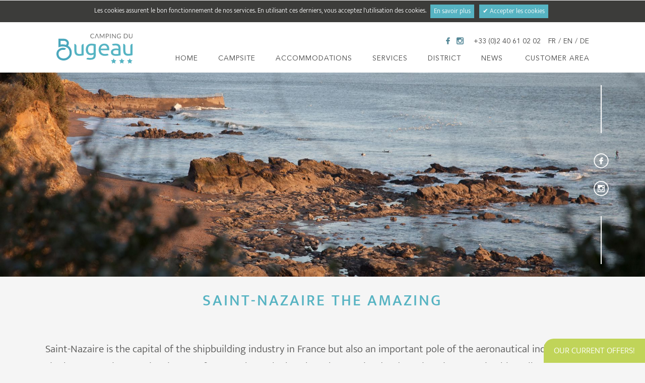

--- FILE ---
content_type: text/html; charset=UTF-8
request_url: https://www.campingdubugeau.com/en/district/saint-nazaire-the-amazing
body_size: 6577
content:
<!doctype html>
<html lang="en">
<head>
    <!-- Google tag (gtag.js) -->
    <script async src="https://www.googletagmanager.com/gtag/js?id=G-G8V1BQ5HF9"></script>
    <script>
      window.dataLayer = window.dataLayer || [];
      function gtag(){dataLayer.push(arguments);}
      gtag('js', new Date());

      gtag('config', 'G-G8V1BQ5HF9');
    </script>
    <meta charset="UTF-8">
    <meta name="viewport" content="width=device-width,initial-scale=1; maximum-scale=1.0">
    <title>Camping du Bugeau *** | Saint-Nazaire the destination</title>
	<meta name="description" content="Bugeau Campsite *** near the town of Saint-Nazaire. Between the coastal path and the naval industry, discover the history of this stunning city.">
    <base href="https://www.campingdubugeau.com/">
    <link rel="apple-touch-icon" sizes="180x180" href="/styles/favicon/apple-touch-icon.png">
    <link rel="icon" type="image/png" sizes="32x32" href="/styles/favicon/favicon-32x32.png">
    <link rel="icon" type="image/png" sizes="16x16" href="/styles/favicon/favicon-16x16.png">
    <link rel="manifest" href="/styles/favicon/site.webmanifest">
    <link rel="mask-icon" href="/styles/favicon/safari-pinned-tab.svg" color="#5bbad5">
    <meta name="msapplication-TileColor" content="#da532c">
    <meta name="theme-color" content="#ffffff">
    <link href="/styles/css/menu.css" rel="stylesheet" type="text/css">
    <link href="/styles/css/superslides.css" rel="stylesheet" type="text/css">
    <link href="/styles/css/jquery.fancybox.min.css" rel="stylesheet" type="text/css">
    <link href="/styles/css/slick.css" rel="stylesheet" type="text/css">
    <link href="/styles/css/datepicker.min.css" rel="stylesheet" type="text/css">
    <link href="/styles/css/selectric.css" rel="stylesheet" type="text/css">
    <link href="/styles/css/global.css" rel="stylesheet" type="text/css">
    <link rel="stylesheet" href="https://unpkg.com/leaflet@1.3.1/dist/leaflet.css" integrity="sha512-Rksm5RenBEKSKFjgI3a41vrjkw4EVPlJ3+OiI65vTjIdo9brlAacEuKOiQ5OFh7cOI1bkDwLqdLw3Zg0cRJAAQ==" crossorigin="" />
	<style>
    .bandeau-promo {
        background-color: #C0D459;
    }
    .button-offres {
        background-color: #C0D459;
    }
	.offre-heb {
		border-color: #C0D459;
	}
	.offre-heb .head {
        background-color: #C0D459;
	}
	.offre-heb .titre {
        color: #C0D459;
	}
	</style>
    <script type="text/javascript" src="https://crm.secureholiday.net/CRM/Prospect/GetWidgetProviderFile"></script>
</head>


<body >
	
	<div id="loading"><img src="/styles/images/loader.svg" /></div>

	<div class="bandeau-cookie">
			<div class="wrap">
				Les cookies assurent le bon fonctionnement de nos services. En utilisant ces derniers, vous acceptez l'utilisation des cookies. <a href="/en/medias/legal-notice.pdf" target="_blank">En savoir plus</a><a href="#" id="accept_cookie">✔ Accepter les cookies</a>
			</div>
		</div>
	<header>
    	<div class="wrap">
        	<a href="/en" class="logo">Camping du Bugeau</a>
            <div class="right">
            	<a href="https://www.facebook.com/campingdubugeaupornichet/" class="social fb" target="_blank" title="Facebook Camping du Bugeau">Facebook Camping du Bugeau</a><a href="https://www.instagram.com/campingdubugeau/" class="social insta" target="_blank" title="Instagram Camping du Bugeau">Instagram Camping du Bugeau</a><a href="tel:+33240610202" class="tel">+33 (0)2 40 61 02 02</a><a class="lang" href="/fr">FR</a>/<a class="lang" href="/en">EN</a>/<a class="lang" href="/de">DE</a>
            </div>
            <nav class="main" id="cssmenu">
                <div class="button"></div>
                <ul>
                    <li><a href="/en">Home</a></li><li><a href="/en/campsite">Campsite</a></li><li><a href="/en/accommodations">accommodations</a></li><li><a href="/en/services">Services</a></li><li><a href="/en/district" class="active">district</a></li><li><a href="/en/news">News</a></li>                    <li><a href="https://bugeau.my-user-account.com/login" target="_blank">Customer area</a></li>
                                    </ul>
            </nav>
            <div class="bottom">
                <a href="https://www.facebook.com/campingdubugeaupornichet/" class="social fb" target="_blank" title="Facebook Camping du Bugeau">Facebook Camping du Bugeau</a><a href="https://www.instagram.com/campingdubugeau/" class="social insta" target="_blank" title="Instagram Camping du Bugeau">Instagram Camping du Bugeau</a>            </div>
        </div>
    </header>
    
        <div class="wrap-slide">
    	<div class="wrap">
            <div class="text">
            	</a>
            </div>
            <div class="socials-fixed">
            	<a href="https://www.facebook.com/campingdubugeaupornichet/" class="fb" target="_blank" title="Facebook Camping du Bugeau">Facebook Camping du Bugeau</a><a href="https://www.instagram.com/campingdubugeau/" class="insta" target="_blank" title="Instagram Camping du Bugeau">Instagram Camping du Bugeau</a>            </div>
        </div>
        <div id="main-slider">
            <div class="slides-container">
            	<img src="/images/slider/bugeau-5b5487c4.jpg" alt="">            </div>
        </div>
    </div>
        
    <main><section class="type_1"><div class="wrap"><h1>Saint-Nazaire The Amazing</h1><p>Saint-Nazaire is the capital of the shipbuilding industry in France but also an important pole of the aeronautical industry. This city has some nice surprises in store for you. About the beaches, the &quot;sentier des douaniers&quot; is an unmissable walk along the coast with its many creeks, each one more charming than the other, where you can also discover a bit of our history with the vestiges of the Second World War. When it comes to the city, you can spend a good time with family or friends in the &ldquo;place du Commando&rdquo; while sipping your drink or eating in one of restaurants with a view towards the sea. Enjoy again and again the numerous activities. You can also discover the port and the construction of the cruise ships thanks to &lsquo;Escale Atlantique&rdquo;. You also have the possibility to visit the airbus workshops.</p><p>In short, there&#39;s nothing you won&rsquo;t get bored in this stunning city!&nbsp;</p></div></section>
	</main>
    
    <a href="https://www.google.com/maps/place/Camping+du+Bugeau/@47.2528655,-2.3195043,15z/data=!4m2!3m1!1s0x0:0x848b9c3f4ee3f5a0?sa=X&ved=2ahUKEwiYxoKzvuzlAhWnxoUKHVdMBYEQ_BIwE3oECBAQCA" target="_blank" class="map" id="map"></a>
    
    <footer>
    	<div class="wrap">
        	<div class="content">
        		<div class="left">
                    <span>Camping du Bugeau</span>
                    <span>Phone : <a href="tel:+33240610202" class="tel">+33 (0)2 40 61 02 02</a></span>
                    <span><address>33 avenue des Loriettes<br />
44380 Pornichet</address></span>
                    <a href="#" onclick="return false" class="partners pmr" target="_blank" title="accessibilité PMR">accessibilité PMR</a>
                </div><div class="right">
                	<a href="/en/news">News</a><br /><a href="/en/medias/terms-of-sales.pdf" target="_blank">Terms of Sales</a><br />
					<a href="/en/medias/legal-notice.pdf" target="_blank">Legal Notice</a><br /><a href="/en/medias/rules-and-regulations.pdf" target="_blank">Rules and regulations</a><br /><a href="https://notre.guide/campingdubugeau/#eating_restaurants" target="_blank">The guide of Bugeau</a><br />
                    <a href="http://www.ancv.com" class="partners ancv" target="_blank" title="ANCV">ANCV</a><a href="https://www.campingcard.fr" class="partners campingcard" target="_blank" title="Camping Card">Camping Card</a><a href="https://www.campez-couvert.com" class="partners campezcouvert" target="_blank" title="Campez Couvert">Campez Couvert</a>
                </div>
            </div><form method="post" id="contact">
                <div>
                    <input type="text" placeholder="Lastname / Firstname *" value="" name="nom">
                    <input type="text" placeholder="Email *" value="" name="email">
                </div><div>
                    <textarea name="message" placeholder="Message *"></textarea>
                    <p>* required fields</p>
                    <input type="submit" value="send" class="button">
                </div>
            </form>
            <hr>
            <div class="logo">Camping du Bugeau</div><a href="https://www.instagram.com/campingdubugeau/" class="social insta" target="_blank" title="Instagram Camping du Bugeau">Instagram Camping du Bugeau</a><a href="https://www.facebook.com/campingdubugeaupornichet/" class="social fb" target="_blank" title="Facebook Camping du Bugeau">Facebook Camping du Bugeau</a><a href="/en/guest-suite-reviews" class="social gs" target="_blank" title="Guest Suite Camping du Bugeau" rel="nofollow">Camping du Bugeau</a><div class="copyright">© 2019 développement : Publish-web, webdesign : Studio Käctus</div>
        </div>
    </footer>

	<div class="button-offres" id="btOffres">Our current offers!</div>

			<div id="popUpOffres" class="modal">
				<div class="modal-content">
					<span class="close">&times;</span>
					<div id="sliderOffres"><div>
                    <div class="container">
                        <div class="left" style="background-image: url(/images/offres/DSC_7905-Modifier.jpg)">Our current offers!</div><div class="right"><h2>
	Spring Offer 2026 / 3 nights</h2>
<p>Enjoy the first sunny days and <strong data-end="711" data-start="696">get 10% off</strong> your stay from <strong data-end="745" data-start="727">April 10 to 30</strong>, <strong data-end="761" data-start="747">May 3 to 7</strong>, <strong data-end="779" data-start="763">May 10 to 13</strong>, or <strong data-end="810" data-start="784">May 17 to July 3, 2026</strong>!</p>
<p>Offer valid for stays of <strong data-end="859" data-start="839">3 nights or more</strong>, booked between <strong data-end="921" data-start="876">September 10, 2025, and February 20, 2026</strong>.</p>
</div>
                    </div>
                </div><div>
                    <div class="container">
                        <div class="left" style="background-image: url(/images/offres/plage_bonnesource_pornichet (48).jpg)">Our current offers!</div><div class="right"><h2>
	Early Booking Offer &ndash; Summer, 7 nights</h2>
<p>Book your summer holidays now and <strong data-end="267" data-start="252">get 15% off</strong> your stay from <strong data-end="305" data-start="283">July 4 to August 1</strong> or <strong data-end="334" data-start="309">August 15 to 29, 2026</strong>!<br data-end="338" data-start="335" />
	&nbsp;</p>
<p>Offer valid for stays of&nbsp;<strong data-end="383" data-start="363">7 nights or more</strong>, booked before&nbsp;<strong data-end="420" data-is-only-node="" data-start="399">February 20, 2026</strong>.</p>
</div>
                    </div>
                </div><div>
                    <div class="container">
                        <div class="left" style="background-image: url(/images/offres/DSC_6857-Modifier.jpg)">Our current offers!</div><div class="right"><h2>
	Spring Offer &ndash; 2026 / 7 nights</h2>
<p>Enjoy the first sunny days and <strong data-end="711" data-start="696">get 20% off</strong> your stay from <strong data-end="745" data-start="727">April 10</strong><strong data-end="810" data-start="784">&nbsp;to July 3, 2026</strong>!</p>
<p>Offer valid for stays of <strong data-end="859" data-start="839">7 nights or more</strong>, booked between <strong data-end="921" data-start="876">September 10, 2025, and February 20, 2026</strong>.</p>
</div>
                    </div>
                </div><div>
                    <div class="container">
                        <div class="left" style="background-image: url(/images/offres/DSC_7902-Modifier.jpg)">Our current offers!</div><div class="right"><h2>
	Indian Summer Offer &ndash; 2026</h2>
<p>Extend the summer and <strong data-end="551" data-start="534">enjoy 10% off</strong> your stay from <strong data-end="599" data-start="567">August 29 to October 3, 2026</strong>!</p>
<p>Offer valid for stays of <strong data-end="648" data-start="628">3 nights or more</strong>, booked before <strong data-end="680" data-start="664">May 22, 2026</strong>.</p>
<h2>
	&nbsp;</h2>
<p>&nbsp;</p>
</div>
                    </div>
                </div><div>
                    <div class="container">
                        <div class="left" style="background-image: url(/images/offres/Pornichet_vacancesalamer_hébergement.jpg)">Our current offers!</div><div class="right"><h2>
	Indian Summer Offer &ndash; 2026 / 7 nights</h2>
<p>Extend the summer and <strong data-end="551" data-start="534">enjoy 20% off</strong> your stay from <strong data-end="599" data-start="567">August 29 to October 3, 2026</strong>!</p>
<p>Offer valid for stays of <strong>7&nbsp;nights or more</strong>, booked before <strong data-end="680" data-start="664">May 22, 2026</strong>.</p>
<p>&nbsp;</p>
</div>
                    </div>
                </div></div>
				</div>
			</div>    
    <!--<div id="popUpResa" class="modal">
        <div class="modal-content">
            <span class="close">&times;</span>
            <div class="iframe-wrap"></div>
        </div>
    </div>-->
    
    <script src="js/jquery.min.js"></script>
    <script src="js/datepicker.min.js"></script>
        <script src="js/menu.js"></script>
    <script src="js/jquery.validate.min.js"></script>
    <script src="js/slick.min.js"></script>
    <script src="js/jquery.superslides.min.js"></script>
    <script src="js/jquery.selectric.min.js"></script>
    <script src="js/jquery.fancybox.min.js"></script>
    <script src="js/jquery-scrolltofixed-min.js"></script>
    <script src="https://unpkg.com/leaflet@1.3.1/dist/leaflet.js" integrity="sha512-/Nsx9X4HebavoBvEBuyp3I7od5tA0UzAxs+j83KgC8PU0kgB4XiK4Lfe4y4cgBtaRJQEIFCW+oC506aPT2L1zw==" crossorigin=""></script>
    <script>
	jQuery(window).load(function () {
		$("#loading").hide();
	});
		
	$("#part-carousel").slick({
        infinite: true,
        dots: false,
        arrows: true,
        slidesToShow: 1,
        slidesToScroll: 1
    });
		
	
            var modalOffres = document.getElementById("popUpOffres");
			var spanOffres = modalOffres.getElementsByClassName("close")[0];

			$("#btOffres").on("click", function(e) {
				modalOffres.style.display = "block";
				$("#sliderOffres").slick("refresh");
			});

			spanOffres.onclick = function() {
				modalOffres.style.display = "none";
			}

			window.onclick = function(event) {
				if (event.target == modalOffres) {
					modalOffres.style.display = "none";
				}
			}

			$("#sliderOffres").slick({
				infinite: true,
				autoplay: true,
				autoplaySpeed: 5000,
				dots: true,
				arrows: false,
				slidesToShow: 1,
				slidesToScroll: 1
			});		
	$('#accept_cookie').click(function() {
		$(".bandeau-cookie").slideUp();
		createCookie("accept_cookie", "accept", 100)
		return false;
	});
	
	function createCookie(name,value,days) {
		if (days) {
			var date = new Date();
			date.setTime(date.getTime()+(days*24*60*60*1000));
			var expires = "; expires="+date.toGMTString();
		}
		else var expires = "";
		document.cookie = name+"="+value+expires+"; path=/";
	}
	
	$("header").scrollToFixed({
		zIndex: 2000,
		minWidth: 1025
	});
	$("#wrap-to-fixed").scrollToFixed({
		zIndex: 2000,
		minWidth: 1025,
		marginTop: 60
	});
	
	var lat = 47.25252;
	var lon = -2.31843;
	var macarte = null;
	
	function initMap() {
		macarte = L.map("map", { zoomControl:false }).setView([lat, lon], 13);
		L.tileLayer("https://api.mapbox.com/styles/v1/{id}/tiles/{z}/{x}/{y}?access_token=pk.eyJ1IjoicHVibGlzaC13ZWIiLCJhIjoiY2p3cnpkMmc1MDQ1NjRhbzJkZGR4dW42YSJ9.FZgv4nSczOTClKTzHn-a2A", {
			tileSize: 512,
			minZoom: 1,
			maxZoom: 20,
			zoomOffset: -1,
			id: 'mapbox/light-v10',
			accessToken: 'pk.eyJ1IjoicHVibGlzaC13ZWIiLCJhIjoiY2p3cnpkMmc1MDQ1NjRhbzJkZGR4dW42YSJ9.FZgv4nSczOTClKTzHn-a2A'
		}).addTo(macarte);
		var myIcon = L.icon({
			iconUrl: "styles/images/marker.svg",
			iconSize: [55, 55],
			iconAnchor: [25, 25],
		});
		var marker = L.marker([lat, lon], { icon: myIcon }).addTo(macarte);
		
		//disable default scroll 
		macarte.scrollWheelZoom.disable();
	  
		$("#map").bind('mousewheel DOMMouseScroll', function (event) {
		  event.stopPropagation();
		   if (event.ctrlKey == true) {
				   event.preventDefault();
			   macarte.scrollWheelZoom.enable();
				 $('#map').removeClass('map-scroll');
			   setTimeout(function(){
				   macarte.scrollWheelZoom.disable();
			   }, 1000);
		   } else {
			   macarte.scrollWheelZoom.disable();
			   $('#map').addClass('map-scroll');
		   }
		});
	  
		$(window).bind('mousewheel DOMMouseScroll', function (event) {
			 $('#map').removeClass('map-scroll');
		});
	}
	window.onload = function(){
		initMap(); 
	};
	
	$(window).on("scroll", function(){
		var scrollHeight = $(window).scrollTop();
		if (scrollHeight > 200 && $(window).width() > 1651) {
			$(".socials-fixed").addClass("dark");
		} else {
			$(".socials-fixed").removeClass("dark");
		}
	});
	
	$('[data-fancybox="gallery"]').fancybox({
		buttons: [
		  "close"
		]
	});
	
	$("#main-slider").superslides({inherit_height_from: ".wrap-slide"
		});	
    $("#avis-carousel").slick({
		infinite: true,
		autoplay: true,
		autoplaySpeed: 5000,
		dots: true,
		arrows: false,
		slidesToShow: 3,
		slidesToScroll: 3,
		responsive: [
		  {
			breakpoint: 1300,
			settings: {
			  slidesToShow: 2,
			  slidesToScroll: 2
			}
		  },
		  {
			breakpoint: 900,
			settings: {
			  slidesToShow: 1,
			  slidesToScroll: 1
			}
		  }
		]
	});
	
	function addDays(date, days) {
		var result = new Date(date);
		result.setDate(result.getDate() + days);
		return result;
	}
	
	datePickerArrivee = $('[data-toggle="datepicker-arrivee"]');
	firstSelectArrivee = 0;
	
	datePickerArrivee.datepicker({
		zIndex: 3000,
		language: 'en-EN',
		format: 'dd/mm/yyyy',
		startDate: '18/01/2026',
		show: function() {
			datePickerDepart.datepicker('hide');
		},
		pick: function() {
			var date = $(this).datepicker('getDate');
			var day = date.getDate();
			var month = date.getMonth();
			var monthText = $(this).datepicker('getMonthName', true);
			var year = date.getFullYear();
			var nextDay = new Date(year, month, day, 0, 0, 0, 0);
			nextDay = addDays(nextDay, 1);
			$("#date-arrivee").html('<span>'+day+'</span> / '+monthText);
			$(this).datepicker('hide');
			if (firstSelectArrivee == 0) {
				datePickerDepart.datepicker('setStartDate', nextDay).datepicker('setDate', nextDay);
				datePickerDepart.datepicker('show');
				firstSelectArrivee = 1;
			}
			
			var dayFormat = ("0" + date.getDate()).slice(-2);
			var monthFormat = ("0" + (date.getMonth() + 1)).slice(-2);
			$("#date-arrivee-format").val(dayFormat+'/'+monthFormat+'/'+year);
		}
	});
	
	$("#date-arrivee").on("click", function(e){
		e.stopPropagation();
		datePickerArrivee.datepicker('show');
	});
	
	datePickerDepart = $('[data-toggle="datepicker-depart"]');
	
	datePickerDepart.datepicker({
		zIndex: 3000,
		language: 'en-EN',
		format: 'dd/mm/yyyy',
		startDate: '18/01/2026',
		show: function() {
			datePickerArrivee.datepicker('hide');
		},
		pick: function() {
			var date = $(this).datepicker('getDate');
			var day = date.getDate();
			var monthText = $(this).datepicker('getMonthName', true);
			$("#date-depart").html('<span>'+day+'</span> / '+monthText);
			$(this).datepicker('hide');
			
			var dayFormat = ("0" + date.getDate()).slice(-2);
			var monthFormat = ("0" + (date.getMonth() + 1)).slice(-2);
			var year = date.getFullYear();
			$("#date-depart-format").val(dayFormat+'/'+monthFormat+'/'+year);
		}
	});
	
	$("#date-depart").on("click", function(e){
		e.stopPropagation();
		datePickerDepart.datepicker('show');
	});
	
	$("select").selectric({
		labelBuilder: '<span>{text}</span> / people',
	});
	
	$("#contact").validate({
		rules: {
			nom: "required",
			email:{
				required: true,
				email: true
			},
			message: "required",
		},
		messages: {
			nom: "Votre nom est obligatoire",
			email: "Votre email est obligatoire",
			message: "Vous n'avez pas tapé de message",
		},
		errorPlacement: function(error,element) {
			return true;
		},
		submitHandler: function(form) {
			$.ajax({
				type: "POST",
				url: "ajax/contact.php",
				data: $("#contact").serialize(),
				success: function(data){
					if (data == "success") {
						alert("Your message has been sent, thank you !");
						$('#contact input[type="submit"]').prop('disabled', true);
					} else {
						alert("Your message could not be sent, please try again");
					}
				},
				error: function(){
					alert("Your message could not be sent, please try again");
				}
			});
		}
	});
	
	var modalResa = document.getElementById("popUpResa");
	var btnResa = $("#btResa, #btDispo");
	var spanResa = document.getElementsByClassName("close")[0];
	
	btnResa.on("click", function(e) {
		e.preventDefault();
		if ($(this).is("#btResa")) {
			var params = "dateStart="+$("#date-arrivee-format").val()+"&dateEnd="+$("#date-depart-format").val()+"&nbpers="+$("#nb-pers option:selected").val()+"&lang=en";
		} else {
			var params = "lang=en";
		}
				$.ajax({
			type: "POST",
			url: "ajax/reserver.php",
			data: params,
			beforeSend: function(){
				//$("#popUpResa .modal-content .iframe-wrap").empty();
			},
			success: function(data){
				//$("#popUpResa .modal-content .iframe-wrap").html(data);
				window.location.replace(data);
			},
			error: function(){
				$("#popUpResa .modal-content .iframe-wrap").html('<p>La réservation en ligne n\'est pas possible pour le moment. Merci de nous contacter au 02 40 61 02 02</p>');
			},
			complete: function(){
	  			//modalResa.style.display = "block";
			}
		});
	});
	
	/*spanResa.onclick = function(event) {
	 	modalResa.style.display = "none";
	}
	
	window.onclick = function(event) {
		if (event.target == modalResa) {
			modalResa.style.display = "none";
		}
	}*/
	</script>

</body>
</html>

--- FILE ---
content_type: text/css
request_url: https://www.campingdubugeau.com/styles/css/menu.css
body_size: 1590
content:
nav.main {
	clear: right;
	float: right;
	margin: 10px 0 0 0;
}

.scroll-to-fixed-fixed  nav.main {
	margin-top: 0;
}

nav.main,
nav.main ul,
nav.main ul li,
nav.main ul li a {
    border: 0;
    list-style: none;
    display: block;
    position: relative;
    -webkit-box-sizing: border-box;
    -moz-box-sizing: border-box;
    box-sizing: border-box
}
nav.main ul {
	margin: 0 auto;
	text-align: center;
}
nav.main:after,
nav.main > ul:after {
    content: ".";
    display: block;
    clear: both;
    visibility: hidden;
    line-height: 0;
    height: 0
}
nav.main > ul > li {
	display: inline-block;
    padding: 0 20px;
}
nav.main > ul > li.last {
	padding-right: 0;
}
nav.main > ul > li > a {
    padding: 7px 0;
    font-size: 1em;
    letter-spacing: 1px;
    text-decoration: none;
	text-transform: uppercase;
    color: #444;
	transition: all 0.2s ease-in-out;
}

nav.main > ul > li:hover > a,
nav.main ul li.active a {
    color: #56b3c2;
	font-family: 'Avenir Book', sans-serif;
}
nav.main > ul > li.has-sub:hover > a:before {
    top: 23px;
    height: 0
}
nav.main ul ul {
    position: absolute;
    left: -9999px;
	z-index: 1000;
}
nav.main ul ul li {
    height: 0;
    -webkit-transition: all .25s ease;
    -ms-transition: all .25s ease;
    background: #56b3c2;
    transition: all .25s ease
}
nav.main ul ul li:hover {
    background: #3c3c3c;
}
nav.main ul ul li:hover {} nav.main li:hover > ul {
    left: auto
}
nav.main li:hover > ul > li {
    height: 35px
}
nav.main ul ul ul {
    margin-left: 100%;
    top: 0
}
nav.main ul ul li a {
    border-bottom: 1px solid rgba(150, 150, 150, 0.15);
    padding: 11px 15px;
    min-width: 170px;
    font-size: 1em;
    text-decoration: none;
    color: #fff;
}
nav.main ul ul li:last-child > a,
nav.main ul ul li.last-item > a {
    border-bottom: 0
}
nav.main ul ul li:hover > a,
nav.main ul ul li a:hover {
    color: #fff;
}
nav.main ul ul li.has-sub > a:after {
    position: absolute;
    top: 16px;
    right: 11px;
    width: 8px;
    height: 2px;
    display: block;
    background: #ddd;
    content: ''
}
nav.main ul ul li.has-sub > a:before {
    position: absolute;
    top: 13px;
    right: 14px;
    display: block;
    width: 2px;
    height: 8px;
    background: #ddd;
    content: '';
    -webkit-transition: all .25s ease;
    -ms-transition: all .25s ease;
    transition: all .25s ease
}
nav.main ul ul > li.has-sub:hover > a:before {
    top: 17px;
    height: 0
}
nav.main ul ul li.has-sub:hover,
nav.main ul li.has-sub ul li.has-sub ul li:hover {
    background: #363636;
}
nav.main ul ul ul li.active a {
    border-left: 1px solid #333
}
nav.main > ul > li.has-sub > ul > li.active > a,
nav.main > ul ul > li.has-sub > ul > li.active> a {
    border-top: 1px solid #333
}

@media screen and (max-width: 1100px) {
    nav.main > ul > li {
        padding: 0 12px;
    }
}

@media screen and (max-width: 950px) {
    nav.main {
        width: 100%;
		padding-top: 0;
    }
    nav.main ul {
		max-width: none;
        width: 100%;
        display: none;
		z-index: 1000;
    }
    nav.main > ul {
		position: absolute;
		top: 15px;
		border-top: 1px solid #dfe5e3;
		-webkit-box-shadow: 0px 10px 11px 0px rgba(0, 0, 0, 0.15);
		-moz-box-shadow:    0px 10px 11px 0px rgba(0, 0, 0, 0.15);
		box-shadow:         0px 10px 11px 0px rgba(0, 0, 0, 0.15);
	}
    nav.main ul li {
        width: 100%;
        border-bottom: 1px solid #dfe5e3;
		background-color: #fff;
    }
    nav.main ul ul li,
    nav.main li:hover > ul > li {
        height: auto
    }
    nav.main ul li a,
    nav.main ul ul li a {
        width: 100%;
		font-size: 1.3em;
		color: #5a7c82;
    }
	nav.main > ul > li {
		padding: 0;
	}
	nav.main > ul > li > a {
		border-top: none;
		text-align: left;
		padding: 25px 10px 10px 10px;
	}
    nav.main > ul > li {
        float: none;
    }
    nav.main ul ul li a {
        padding-left: 25px;
    }
    nav.main ul ul li {
        background: #fff !important;
        border-top: 1px solid #dfe5e3;
        border-bottom: none;
    }
    nav.main ul ul ul li a {
        padding-left: 35px
    }
	nav.main > ul > li > a::before {
		display: none;
	}
    nav.main ul ul li a {
        background: none;
        border-bottom: none;
    }
    nav.main ul ul li:hover > a,
    nav.main ul ul li.active > a {
        color: #56b4c3;
    }
    nav.main ul ul,
    nav.main ul ul ul {
        position: relative;
        left: 0;
        width: 100%;
        margin: 0;
        text-align: left
    }
    nav.main > ul > li.has-sub > a:after,
    nav.main > ul > li.has-sub > a:before,
    nav.main ul ul > li.has-sub > a:after,
    nav.main ul ul > li.has-sub > a:before {
        display: none
    }
    nav.main .button {
        width: 70px;
        height: 70px;
        position: absolute;
        right: 0px;
        top: 7px;
        cursor: pointer;
        z-index: 1000;
    }
    nav.main .button:after {
        position: absolute;
        top: 29px;
        display: block;
        height: 9px;
        width: 70px;
        border-top: 9px solid #5a7c82;
        border-bottom: 9px solid #5a7c82;
        content: '';
    }
    nav.main .button:before {
        -webkit-transition: all .3s ease;
        -ms-transition: all .3s ease;
        transition: all .3s ease;
        position: absolute;
        top: 10px;
        display: block;
        height: 9px;
        width: 70px;
        background: #5a7c82;
        content: '';
    }
    nav.main .button.menu-opened:after {
        -webkit-transition: all .3s ease;
        -ms-transition: all .3s ease;
        transition: all .3s ease;
        top: 20px;
        border: 0;
        height: 9px;
        width: 70px;
        background: #5a7c82;
        -webkit-transform: rotate(45deg);
        -moz-transform: rotate(45deg);
        -ms-transform: rotate(45deg);
        -o-transform: rotate(45deg);
        transform: rotate(45deg);
    }
    nav.main .button.menu-opened:before {
        top: 20px;
        background: #5a7c82;
        width: 70px;
        -webkit-transform: rotate(-45deg);
        -moz-transform: rotate(-45deg);
        -ms-transform: rotate(-45deg);
        -o-transform: rotate(-45deg);
        transform: rotate(-45deg)
    }
    nav.main .submenu-button {
        position: absolute;
        z-index: 99;
        right: 0;
        top: 0;
        display: block;
        border-left: 1px solid #dfe5e3;
        height: 58px;
        width: 60px;
        cursor: pointer
    }
    nav.main ul ul .submenu-button {
        height: 34px;
        width: 34px
    }
    nav.main .submenu-button:after {
        position: absolute;
		top: 28px;
		right: 19px;
		width: 18px;
		height: 2px;
		display: block;
		background: #5a7c82;
		content: '';
    }
    nav.main .submenu-button:hover:after,
	nav.main li:hover .submenu-button:after {
		background: #5a7c82;
	}
    nav.main ul ul .submenu-button:after {
        top: 15px;
        right: 13px
    }
    nav.main .submenu-button.submenu-opened:after,
    nav.main li:hover .submenu-button.submenu-opened:after {
        background: #5a7c82;
    }
    nav.main .submenu-button:before {
        position: absolute;
		top: 20px;
		right: 27px;
		display: block;
		width: 2px;
		height: 18px;
		background: #5a7c82;
		content: '';
    }
    nav.main .submenu-button:hover:before,
	nav.main li:hover .submenu-button:before {
		background: #5a7c82;
	}
    nav.main ul ul .submenu-button:before {
        top: 12px;
        right: 16px
    }
    nav.main .submenu-button.submenu-opened:before {
        display: none
    }
    nav.main ul ul ul li.active a {
        border-left: none
    }
    nav.main > ul > li.has-sub > ul > li.active > a,
    nav.main > ul ul > li.has-sub > ul > li.active > a {
        border-top: none
    }
	nav.main .button {
		width: 45px;
		height: 40px;
		top: -35px;
		right: 18px;
	}
	nav.main .button::before,
	nav.main .button::after,
    nav.main .button.menu-opened:after,
	nav.main .button.menu-opened:before {
		width: 40px;
		height: 5px;
	}
	nav.main .button::after {
		top: 21px;
		border-top-width: 5px;
		border-bottom-width: 5px;
		height: 6px;
	}
}

--- FILE ---
content_type: text/css
request_url: https://www.campingdubugeau.com/styles/css/global.css
body_size: 8691
content:
@charset "UTF-8";

@font-face {
    font-family: 'Mukta Mahee Regular';
    src: url('../fonts/MuktaMahee-Regular.eot');
    src: url('../fonts/MuktaMahee-Regular.eot?#iefix') format('embedded-opentype'),
        url('../fonts/MuktaMahee-Regular.woff2') format('woff2'),
        url('../fonts/MuktaMahee-Regular.woff') format('woff'),
        url('../fonts/MuktaMahee-Regular.ttf') format('truetype');
    font-weight: normal;
    font-style: normal;
}

@font-face {
    font-family: 'Mukta Mahee Medium';
    src: url('../fonts/MuktaMahee-Medium.eot');
    src: url('../fonts/MuktaMahee-Medium.eot?#iefix') format('embedded-opentype'),
        url('../fonts/MuktaMahee-Medium.woff2') format('woff2'),
        url('../fonts/MuktaMahee-Medium.woff') format('woff'),
        url('../fonts/MuktaMahee-Medium.ttf') format('truetype');
    font-weight: 500;
    font-style: normal;
}

@font-face {
    font-family: 'Mukta Mahee Light';
    src: url('../fonts/MuktaMahee-Light.eot');
    src: url('../fonts/MuktaMahee-Light.eot?#iefix') format('embedded-opentype'),
        url('../fonts/MuktaMahee-Light.woff2') format('woff2'),
        url('../fonts/MuktaMahee-Light.woff') format('woff'),
        url('../fonts/MuktaMahee-Light.ttf') format('truetype');
    font-weight: 300;
    font-style: normal;
}

@font-face {
    font-family: 'Myriad Pro';
    src: url('../fonts/MyriadPro-Regular.eot');
    src: url('../fonts/MyriadPro-Regular.eot?#iefix') format('embedded-opentype'),
        url('../fonts/MyriadPro-Regular.woff2') format('woff2'),
        url('../fonts/MyriadPro-Regular.woff') format('woff'),
        url('../fonts/MyriadPro-Regular.ttf') format('truetype');
    font-weight: normal;
    font-style: normal;
}

@font-face {
    font-family: 'Avenir Book';
    src: url('../fonts/AvenirLTStd-Book.eot');
    src: url('../fonts/AvenirLTStd-Book.eot?#iefix') format('embedded-opentype'),
        url('../fonts/AvenirLTStd-Book.woff2') format('woff2'),
        url('../fonts/AvenirLTStd-Book.woff') format('woff'),
        url('../fonts/AvenirLTStd-Book.ttf') format('truetype');
    font-weight: normal;
    font-style: normal;
}

@font-face {
    font-family: 'Avenir Roman';
    src: url('../fonts/AvenirLTStd-Roman.eot');
    src: url('../fonts/AvenirLTStd-Roman.eot?#iefix') format('embedded-opentype'),
        url('../fonts/AvenirLTStd-Roman.woff2') format('woff2'),
        url('../fonts/AvenirLTStd-Roman.woff') format('woff'),
        url('../fonts/AvenirLTStd-Roman.ttf') format('truetype');
    font-weight: normal;
    font-style: normal;
}

* {
	padding: 0;
	margin: 0;
}

html {
	-webkit-text-size-adjust: none;
	font-size: 100%;
}

html, body {
	height: 100%;
}

body {
	background-color: #f5f5f5;
	margin: 0;
	font-family: 'Mukta Mahee Light', sans-serif;
	color: #575756;
	font-size: 14px;
	padding-top: 1px;
}

body.bg-white {
	background-color: #fff;
}

article, aside, details, figcaption, figure, footer, header, hgroup, nav, section, time { display: block; }

p {
	font-family: 'Mukta Mahee Light', sans-serif;
	text-align: left;
	margin-bottom: 25px;
	font-size: 1.5em;
}

strong, b {
	font-family: 'Mukta Mahee Medium', sans-serif;
}

a {
	outline: 0;
	font-weight: normal;
	color: #56b3c2;
	text-decoration: none;
	transition: all 0.2s ease-in-out;
}

a:hover {
	color: #444;
	text-decoration: underline;
}

a img {
	border: none;
}

hr {
	height: 1px;
	color: #4e4e4c;
	background-color: #4e4e4c;
	width: 100%;
	border: none;
	margin: 10px 0;
}

#loading {
	position: fixed;
	z-index: 5000;
	width: 100%;
	height: 100vh;
	line-height: 100vh;
	background: #fff url("../images/b_bugeau.svg") no-repeat center center;
	background-size: auto 40px;
	text-align: center;
}

#loading img {
	width: 70px;
	height: 70px;
	vertical-align: middle;
}

/* Boutons */

.bt {
	display: inline-block;
	font-family: 'Avenir Roman', sans-serif;
	font-size: 1.2em;
	letter-spacing: 0.1em;
	text-align: center;
	text-transform: uppercase;
	color: #808080;
	border: #808080 3px solid;
	padding: 14px 15px 10px 15px;
	margin: 20px 0;
	-webkit-border-radius: 30px;
	-moz-border-radius: 30px;
	border-radius: 30px;
	transition: all 0.2s ease-in-out;
}

.bt:hover {
	border-color: #56b3c2;
	background-color: #56b3c2;
	color: #fff;
	text-decoration: none;
}

main .bt {
	padding: 10px 10px 5px 10px;
	margin: 20px 0 0 0;
}

p .bt {
	font-size: 0.75em;
	margin-left: 10px !important;
	margin-right: 10px !important;
}


/* Main */

.wrap {
	position: relative;
	max-width: 1100px;
	margin: 0 auto;
}

header {
	height: 100px;
	background-color: #fff;
	font-family: 'Avenir Book', sans-serif;
	transition: all 0.2s ease-in-out;
}

header.scroll-to-fixed-fixed {
	height: 60px;
	-webkit-box-shadow: 0px 3px 11px 0px rgba(0, 0, 0, 0.15);
	-moz-box-shadow:    0px 3px 11px 0px rgba(0, 0, 0, 0.15);
	box-shadow:         0px 3px 11px 0px rgba(0, 0, 0, 0.15);
}

header.scroll-to-fixed-fixed a.logo {
	margin-top: 3px;
	width: 120px;
	height: 55px;
	background-size: 120px auto;
}

header.scroll-to-fixed-fixed .right {
	margin-top: 10px;
}

header a.logo {
	display: block;
	float: left;
	width: 155px;
	height: 65px;
	background: url(../images/logo_bugeau.svg) no-repeat center center;
	background-size: 155px auto;
	text-indent: -9999px;
	margin-top: 20px;
}

header .right {
	float: right;
	margin: 30px 15px 0 0;
	transition: all 0.2s ease-in-out;
}

header a {
	color: #444;
	text-decoration: none;
}

header a:hover {
	font-family: 'Avenir Roman', sans-serif;
	color: #56b3c2;
	text-decoration: none;
}

header a.social {
	display: inline-block;
	vertical-align: top;
	margin-right: 10px;
	width: 14px;
	height: 14px;
	background-repeat: no-repeat;
	background-position: center center;
	background-size: 14px auto;
	text-indent: -9999px;
}

header a.social.fb {
	background-image: url(../images/fb.svg);
}

header a.social.insta {
	background-image: url(../images/instagram.svg);
}

header a.tel {
	margin: 0 10px;
}

header a.lang {
	margin: 0 5px;
}

header .bottom {
	display: none;
	position: absolute;
	bottom: 40px;
	left: 30px;
}

header .bottom a.social {
	margin-right: 15px;
}

header .bottom a.social.fb {
	background-image: url(../images/facebook-gris.svg);
}

header .bottom a.social.insta {
	background-image: url(../images/instagram-gris.svg);
}

/* Socials fixed */

.socials-fixed {
	position: fixed;
	margin: 25px 0 0 1620px;
	width: 30px;
	z-index: 500;
	top: 100px;
	transition: top 0.5s ease-in-out;
}

.socials-fixed.dark {
	top: 185px;
}

.socials-fixed::before,
.socials-fixed::after {
	content: "";
	display: block;
	margin: 0 auto;
	width: 2px;
	height: 95px;
	background-color: #fff;
	transition: background-color 0.5s ease-in-out;
}

.socials-fixed.dark::before,
.socials-fixed.dark::after {
	background-color: #3c3c3a;
}

.socials-fixed a {
	display: block;
	text-indent: -9999px;
	width: 30px;
	height: 30px;
	margin: 25px auto;
	background-position: center center;
	background-repeat: no-repeat;
	background-size: 30px 30px;
	transition: filter 0.5s;
}

.socials-fixed a.fb {
	margin-top: 40px;
	background-image: url(../images/fb_cercle_blanc.svg);
}
.socials-fixed.dark a.fb {
	-webkit-filter: grayscale(100%) brightness(500%) brightness(20%);
	filter: grayscale(100%) brightness(500%) brightness(20%);
}

.socials-fixed a.insta {
	margin-bottom: 40px;
	background-image: url(../images/insta_cercle_blanc.svg);
}
.socials-fixed.dark a.insta {
	-webkit-filter: grayscale(100%) brightness(500%) brightness(20%);
	filter: grayscale(100%) brightness(500%) brightness(20%);
}

/* Slides */

.wrap-slide {
	position: relative;
	height: 405px;
	background-color: #56b3c2;
}

.wrap-slide .wrap {
	max-width: 1100px;
}

.wrap-slide .text {
	position: absolute;
	top: 65px;
	left: 0;
	color: #fff;
	z-index: 500;	
}

.wrap-slide .text .titre,
.wrap-slide .text p {
	text-shadow: 0px 0px 4px rgba(0,0,0,0.35);
}

.wrap-slide .text .titre {
	font-family: 'Mukta Mahee Medium', sans-serif;
	font-size: 3em;
	letter-spacing: 0.1em;
	text-transform: uppercase;
}

.wrap-slide .text p {
	max-width: 400px;
	font-size: 1.7em;
	margin-bottom: 0;
}

.wrap-slide .text .bt {
	border-color: #fff;
	font-size: 1em;
	color: #fff;
}

.wrap-slide .text .bt:hover {
	background-color: #3c3c3a;
	border-color: #3c3c3a;
}

.slides-pagination a,
.slides-pagination a.current {
	position: relative;
	margin: 50px 20px;
	border: none;
	width: 11px;
	height: 11px;
	overflow: visible;
	text-indent: -9999px;
	background: none;
}

.slides-pagination a::before {
	content: "";
	position: absolute;
	display: block;
	width: 11px;
	height: 11px;
	top: 1px;
	left: 1px;
	background: #fff;
	-webkit-border-radius: 11px;
	-moz-border-radius: 11px;
	border-radius: 11px;
	z-index: 2;
}

.slides-pagination a::after {
	content: "";
	position: absolute;
	top: -10px;
	left: -10px;
	display: block;
	width: 29px;
	height: 29px;
	background: none;
	border: rgba(255,255,255,0) 2px solid;
	-webkit-border-radius: 30px;
	-moz-border-radius: 30px;
	border-radius: 30px;
	z-index: 1;
}

.slides-pagination a:hover::after,
.slides-pagination a.current::after {
	border-color: rgba(255,255,255,0.5);
}

/* Bandeau promo */

.bandeau-promo {
	padding: 30px 20px;
	background-color: #56b3c2;
	font-family: 'Avenir Roman', sans-serif;
	font-size: 1.3em;
	color: #fff;
	letter-spacing: 0.1em;
	text-align: center;
	text-transform: uppercase;
	transition: all 0.4s ease-in-out;
}

.scroll-to-fixed-fixed .bandeau-promo {
	padding-top: 10px;
	padding-bottom: 10px;
	font-size: 1em;
}

/* Recherche */

.search {
	padding: 20px 0;
	background-color: #fff;
	transition: all 0.2s ease-in-out;
}

.scroll-to-fixed-fixed .search {
	padding: 10px 0 7px 0;
	-webkit-box-shadow: 0px 3px 11px 0px rgba(0, 0, 0, 0.15);
	-moz-box-shadow:    0px 3px 11px 0px rgba(0, 0, 0, 0.15);
	box-shadow:         0px 3px 11px 0px rgba(0, 0, 0, 0.15);
}

.search .wrap {
	max-width: 920px;
}

.search .selector-wrap {
	display: inline-block;
	vertical-align: top;
	width: 150px;
	border-right: #d1d1d1 1px solid;
	padding-left: 60px;
	text-align: left;
}

.search .selector-wrap.last {
	border-right: none;
}

.search .selector-wrap .titre {
	font-family: 'Avenir Roman', sans-serif;
	font-size: 1em;
	color: #7e7e7e;
	letter-spacing: 0.05em;
	text-transform: uppercase;
	margin-bottom: 5px;
}

.scroll-to-fixed-fixed .search .selector-wrap .titre {
	font-size: 0.9em;
}

.search .selector-wrap .picker {
	font-family: 'Avenir Roman', sans-serif;
	font-size: 1.1em;
	color: #494949;
	text-transform: uppercase;
	cursor: pointer;
	background: url(../images/fleche.svg) no-repeat right 40px center;
	background-size: 18px 18px;
}

.search .selector-wrap .picker span {
	font-size: 1.55em;
}

.scroll-to-fixed-fixed .search .selector-wrap .picker {
	font-size: 0.9em;
}
.scroll-to-fixed-fixed .search .selector-wrap .search .selector-wrap .picker span {
	font-size: 1.3em;
}

.search .selector-wrap .value {
	visibility: hidden;
	opacity: 0;
	height: 0;
}

.datepicker-top-left, .datepicker-top-right {
	border-top-color: #56b3c2;
}

.datepicker-container {
	font-size: 15px;
}

.datepicker-panel > ul > li.picked, .datepicker-panel > ul > li.picked:hover {
	color: #fff;
	background-color: #56b3c2;
}

.selectric {
	border: none;
	background: #fff;
}

.search .selectric .label {
	font-family: 'Avenir Roman', sans-serif;
	font-size: 1.1em;
	line-height: 30px;
	height: 30px;
	text-transform: uppercase;
	margin-left: 0;
}

.search .selectric .label span {
	font-size: 1.55em;
}

.selectric-items li {
	font-size: 1.4em;
}

.scroll-to-fixed-fixed .search .selectric .label {
	font-size: 0.9em;
}

.selectric-items li.highlighted,
.selectric-items li:hover {
	background: #56b3c2;
	color: #fff;
}

.search .selectric-wrapper {
	width: 115px;
}

.selectric .button {
	width: 30px;
	height: 30px;
	line-height: 30px;
	background: #fff url(../images/fleche.svg) no-repeat center center;
	background-size: 18px 18px;
}

.selectric .button::after {
	display: none;
}

.search .bt {
	font-size: 1em;
	border: #808080 2px solid;
	color: #808080;
	margin: 3px 0 0 30px;
	background-color: #fff;
	cursor: pointer;
}

.scroll-to-fixed-fixed .search .bt {
	margin-top: 0;
}

.search .bt:hover {
	border-color: #56b3c2;
	background: #56b3c2;
	color: #fff;
}

/* Main */

.no-slider main {
	border-top: #ddd 1px solid;
}

/* Types */

section {
	padding: 70px 0;
}

section.type_1 {
	padding-bottom: 40px;
}

section.type_1 .wrap {
	max-width: 1100px;
}

section.type_1 h1,
section.type_1 h2 {
	font-family: 'Mukta Mahee Medium', sans-serif;
	font-size: 2.2em;
	font-weight: normal;
	color: #56b3c2;
	line-height: 1.2em;
	letter-spacing: 0.1em;
	text-transform: uppercase;
	text-align: center;
	margin-bottom: 60px;
}

section.type_2 .wrap {
	max-width: 1440px;
	text-align: center;
}

section.type_2 .item {
	display: inline-block;
	vertical-align: top;
	width: 25%;
	-webkit-box-sizing: border-box;
	-moz-box-sizing: border-box;
	box-sizing: border-box;
	padding: 120px 70px 0 70px;
	border-left: #56b3c2 2px solid;
	background-repeat: no-repeat;
	background-position: center 20px;
	background-size: 70px 70px;
}

section.type_2 .item:first-child {
	border-left: none;
}

section.type_2 .item .titre {
	font-family: 'Mukta Mahee Medium', sans-serif;
	font-size: 1.6em;
	margin-bottom: 15px;
}

section.type_2 .item p {
	font-family: 'Mukta Mahee Regular', sans-serif;
	font-size: 1.1em;
	text-align: center;
	margin-bottom: 0;
}

section.type_2 .item.jumelles {
	background-image: url(../images/jumelles.svg);
}
section.type_2 .item.tente {
	background-image: url(../images/camping.svg);
}
section.type_2 .item.coquille {
	background-image: url(../images/plage.svg);
}
section.type_2 .item.feuille {
	background-image: url(../images/nature.svg);
}

section.type_3,
section.type_4 {
	display: -webkit-flex;
	display: -ms-flex;
	display: flex;
	-ms-flex-wrap: wrap;
    flex-wrap: wrap;
	background: #fff;
	padding: 60px 150px;
}

section.type_3 > div,
section.type_4 > div {
	position: relative;
	display: -webkit-flex;
	display: -ms-flex;
	display: flex;
	-webkit-flex: 53%;
	flex: 53%;
	max-width: 53%;
	min-height: 300px;
	-webkit-align-items: left;
	-webkit-justify-content: left;
	align-items: left;
	justify-content: left;
}

section.type_3 .content,
section.type_4 .content {
	width: 88%;
	padding: 80px 0;
}

section.type_3 .content {
	margin-left: 12%;
}

section.type_3 h1,
section.type_3 h2.titre1,
section.type_4 h1,
section.type_4 h2.titre1 {
	max-width: 450px;
	font-family: 'Mukta Mahee Medium', sans-serif;
	font-size: 2.5em;
	font-weight: normal;
	text-transform: uppercase;
	line-height: 1.2em;
	letter-spacing: 0.1em;
	margin-bottom: 50px;
}

section.type_3 h1 span,
section.type_3 h2 span,
section.type_4 h1 span,
section.type_4 h2 span {
	display: block;
	color: #56b3c2;
}

section.type_3 .img,
section.type_4 .img {
	overflow: hidden;
	background-repeat: no-repeat;
	background-position: center center;
	-webkit-background-size: cover; /* pour anciens Chrome et Safari */
	background-size: cover;
	-webkit-flex: 47%;
	flex: 47%;
	max-width: 47%;
}

section.type_3 .img.resp {
	display: none;
}

section.type_5 {
	padding-top: 100px;
}

section.type_5 h1,
section.type_5 h2.titre1 {
	font-family: 'Mukta Mahee Medium', sans-serif;
	font-size: 2.5em;
	font-weight: normal;
	color: #56b4c3;
	text-transform: uppercase;
	line-height: 1.2em;
	letter-spacing: 0.1em;
	margin-bottom: 50px;
}

section.type_5 div.two_cols {
    column-count: 2;
	column-gap: 70px;
}

section.type_5 .bt {
    padding: 10px 20px 7px 20px;
	margin-bottom: 70px;
}

section.type_6 .wrap {
	max-width: 1450px;
}

section.type_6 .content-text {
	position: absolute;
	max-width: 600px;
	background-color: rgba(90,139,153,0.7);
	padding: 40px 65px;
	color: #fff;
	overflow: hidden;
	z-index: 1000;
}

section.type_6 .text-slide {
	display: none;
}

section.type_6 .content-text h2 {
	font-family: 'Mukta Mahee Medium', sans-serif;
	font-size: 2.5em;
	font-weight: normal;
	text-transform: uppercase;
	line-height: 1.2em;
	letter-spacing: 0.1em;
	margin-bottom: 50px;
}

section.type_6 .content-text .prev,
section.type_6 .content-text .next {
	float: left;
	width: 100px;
	height: 50px;
	background: url(../images/fleche-gauche-blanc.svg) no-repeat left center;
	background-size: 45px auto;
	cursor: pointer;
}

section.type_6 .content-text .next {
	float: right;
	background-image: url(../images/fleche-droite-blanc.svg);
	background-position: right center;
}

section.type_6 .content-text .prev:hover,
section.type_6 .content-text .next:hover {
	opacity: 0.70;
	filter: alpha(opacity =70);
}

section.type_6 .wrap-slide {
	height: 600px;
	margin-top: 300px;
}

section.type_6 .sep-barre {
	width: 3px;
	height: 100px;
	background-color: #666;
	margin: 0 auto;
}

section.type_6 .destinations {
	text-align: center;
	color: #666;
}

section.type_6 .destinations h3 {
	font-family: 'Avenir Roman', sans-serif;
	font-size: 1.7em;
	font-weight: normal;
	letter-spacing: 0.1em;
	text-transform: uppercase;
	margin: 20px 0;
}

section.type_6 .destinations p {
	text-align: center;
	line-height: 1.3em;
}

section.type_6 .destinations .dest {
	display: inline-block;
	vertical-align: top;
	margin: 60px 35px 0 35px;
	font-family: 'Mukta Mahee Light', sans-serif;
	font-size: 1.4em;
	line-height: 1.3em;
	cursor: pointer;
	color: #666;
}

section.type_6 .destinations .dest:hover {
	text-decoration: none;
}

section.type_6 .destinations .dest .img {
	position: relative;
	width: 80px;
	height: 80px;
	margin: 0 auto 40px auto;
	background-position: center center;
	background-repeat: no-repeat;
	background-size: cover;
	-webkit-border-radius: 80px;
	-moz-border-radius: 80px;
	border-radius: 80px;
	transition: all 0.2s ease-in-out;
}

section.type_6 .destinations .dest .img::before {
	content: "";
	position: absolute;
	top: -16px;
	left: -16px;
	display: block;
	width: 105px;
	height: 105px;
	border: #f5f5f5 3px solid;
	-webkit-border-radius: 105px;
	-moz-border-radius: 105px;
	border-radius: 105px;
	transition: all 0.2s ease-in-out;
}

section.type_6 .destinations .dest:hover .img::before,
section.type_6 .destinations .dest.current .img::before {
	border-color: #CCC;
}

section.type_6 .destinations .dest span {
	display: block;
	font-family: 'Mukta Mahee Regular', sans-serif;
	font-size: 1.1em;
}

section.type_actu .wrap,
section.type_autres_heb .wrap {
	max-width: 1100px; 
	text-align: center;
}

section.type_autres_heb .wrap {
	max-width: 1300px;
}

section.type_actu h2,
section.type_avis h2,
section.type_autres_heb h2 {
	font-family: 'Mukta Mahee Light', sans-serif;
	font-size: 1.7em;
	font-weight: normal;
	color: #707070;
	line-height: 0;
	letter-spacing: 0.1em;
	text-transform: uppercase;
	margin-bottom: 90px;
}

section.type_actu h2 span,
section.type_avis h2 span,
section.type_autres_heb h2 span {
	padding: 0 40px;
	background-color: #f5f5f5;
}

section.type_actu h2::before,
section.type_avis h2::before,
section.type_autres_heb h2::before {
	content: "";
	display: block;
	float: left;
	border-top: #fff 3px solid;
	width: 100%;
}

section.type_actu .item,
section.type_autres_heb .item {
	display: inline-block;
	vertical-align: top;
	width: 325px;
	background-color: #fff;
	margin: 0 30px;
	font-family: 'Avenir Roman', sans-serif;
	text-align: left;
	-webkit-box-shadow: 5px 5px 10px 0px rgba(0, 0, 0, 0.15);
	-moz-box-shadow:    5px 5px 10px 0px rgba(0, 0, 0, 0.15);
	box-shadow:         5px 5px 10px 0px rgba(0, 0, 0, 0.15);
}

section.type_autres_heb .item {
	width: 390px;
	-webkit-box-shadow: none;
	-moz-box-shadow: none;
	box-shadow: none;
}

section.type_autres_heb .item div.img {
	padding: 0;
	overflow: hidden;
	height: 250px;
	background-position: center center;
	background-repeat: no-repeat;
	background-size: cover;
}

section.type_actu .item img {
	width: 100%;
}

section.type_actu .item:hover,
section.type_autres_heb .item:hover {
	text-decoration: none;
}

section.type_actu .item:first-of-type,
section.type_autres_heb .item:first-of-type {
	margin-left: 0;
}

section.type_actu .item:last-of-type,
section.type_autres_heb .item:last-of-type {
	margin-right: 0;
}

section.type_actu .item > div,
section.type_autres_heb .item > div {
	padding: 15px 20px;
}

section.type_actu .item time {
	font-family: 'Avenir Book', sans-serif;
	font-size: 1em;
	color: #868686;
	margin-bottom: 15px;
}

section.type_actu .item .titre,
section.type_autres_heb .item .titre {
	font-size: 1.4em;
	color: #444;
	margin-bottom: 15px;
}

section.type_actu .item .voir,
section.type_autres_heb .item .voir {
	color: #444;
	padding-right: 20px;
	background: url(../images/link.svg) no-repeat right center;
	background-size: 15px 15px;
	-webkit-filter: invert(82%) sepia(9%) saturate(0%) hue-rotate(270deg) brightness(97%) contrast(92%);
	filter: invert(82%) sepia(9%) saturate(0%) hue-rotate(270deg) brightness(97%) contrast(92%);
	transition: all 0.2s ease-in-out;
}

section.type_actu .item:hover .voir,
section.type_autres_heb .item:hover .voir {
	-webkit-filter: none;
	filter: none;
}

section.type_avis {
	padding-top: 100px;
}

section.type_avis .wrap {
	max-width: 1400px;
	text-align: center;
}

section.type_avis .wrap-slide {
	position: relative;
	height: 500px;
}

section.type_avis .slides-container > div {
	max-width: 1400px;
}

section.type_avis h2 {
	max-width: 1100px;
	margin: 0 auto 90px auto;
}

section.type_avis article {
	display: inline-block;
	vertical-align: top;
	width: 300px;
	padding: 40px;
	background-color: #fff;
	margin: 0 60px;
	font-family: 'Mukta Mahee Light', sans-serif;
	text-align: left;
}

section.type_avis article .titre {
	font-family: 'Mukta Mahee Regular', sans-serif;
	font-size: 1.4em;
	line-height: 1em;
}

section.type_avis article time {
	font-size: 1.15em;
	color: #aaa;
	margin-bottom: 40px;
}

section.type_avis article div.stars {
	float: right;
}

section.type_avis article div.stars i {
	display: inline-block;
	vertical-align: top;
	width: 24px;
	height: 24px;
	background: url(../images/star.svg) no-repeat center center;
	background-size: 24px 24px; 
}

section.type_avis article div.stars i.w {
	background-image: url(../images/star-w.svg);
}

section.type_avis article p {
	font-size: 1.1em;
	line-height: 1.2em;
}

section.type_heb_list .wrap {
	max-width: 1200px;
}

section.type_heb_list .wrap-bt {
	text-align: center;
}

section.type_heb_list .bt {
	font-size: 1.1em;
	border: #808080 2px solid;
	color: #808080;
	margin: 0 10px 20px 0;
	padding: 10px 20px 5px 20px;
	cursor: pointer;
}

section.type_heb_list .bt:hover {
	border-color: #56b3c2;
	background: #56b3c2;
	color: #fff;
}

section.type_heb_list a,
section.type_heb_list a:hover {
	position: relative;
	display: inline-block;
	vertical-align: top;
	max-width: 335px;
	height: 450px;
	margin: 0 40px;
	overflow: hidden;
	color: #fff;
}

section.type_heb_list a img {
	width: auto;
	height: 100%;
}

section.type_heb_list a > div {
	position: absolute;
	bottom: 0;
	width: 100%;
	height: 145px;
	padding: 10px 20px;
	background-color: rgba(68,68,68,0.7);
	transition: background-color 0.4s ease-in-out;
	-webkit-box-sizing: border-box;
	-moz-box-sizing: border-box;
	box-sizing: border-box;
}

section.type_heb_list a:hover > div {
	background-color: rgba(68,68,68,0.9);
}

section.type_heb_list a .cat {
	font-size: 1.5em;
	text-transform: uppercase;
	margin-bottom: 10px;
}

section.type_heb_list a .titre {
	font-size: 1.5em;
	line-height: 1em;
	margin-bottom: 10px;
}

section.type_heb_list a .voir {
	color: #000;
	padding-right: 40px;
	background: url(../images/link.svg) no-repeat right 20px center;
	background-size: 15px 15px;
	-webkit-filter: invert(100%) sepia(100%) saturate(0%) hue-rotate(182deg) brightness(103%) contrast(103%);
	filter: invert(100%) sepia(100%) saturate(0%) hue-rotate(182deg) brightness(103%) contrast(103%);
	transition: background-position 0.2s ease-in-out;
}

section.type_heb_list a:hover .voir {
	background-position: right 10px center;
}

section.type_8 {
	position: relative;
	background-color: #fff;
	padding: 0;
	min-height: 80px;
}

section.type_8 .wrap {
	position: absolute;
	z-index: 1000;
	top: 30px;
	bottom: -40px;
	left: 0;
	right: 0;
	margin: 0 auto;
	max-width: 1100px;
	background-color: #4bbcc4;
	padding: 20px 100px;
	-webkit-box-sizing: border-box;
	-moz-box-sizing: border-box;
	box-sizing: border-box;
}

section.type_8 .slick-list {
	padding-bottom: 0;
}

section.type_8 .slick-prev, section.type_8 .slick-next {
	top: 7%;
}

section.type_8 .slick-prev {
	left: -80px;
}

section.type_8 .slick-next {
	right: -80px;
}

section.type_8 .slick-prev::before {
	background-image: url(../images/fleche-gauche-white.svg);
	background-size: 25px auto;
}

section.type_8 .slick-next::before {
	background-image: url(../images/fleche-droite-white.svg);
	background-size: 25px auto;
}

section.type_8 .partner a.img {
	display: block;
	float: left;
	position: relative;
	height: 55px;
	width: 200px;
	margin-right: 50px;
}

section.type_8 .partner img {
	display: block;
	max-width: 200px;
	max-height: 55px;
	margin-right: 50px;
	position: absolute;
	top: 0;
	bottom: 0;
	margin: auto;
}

section.type_8 .partner p {
	font-size: 1.1em;
	color: #fff;
	margin-bottom: 0;
}

section.type_8 .partner a {
	font-family: 'Mukta Mahee Medium', sans-serif;
	font-size: 1.2em;
	color: #fff;
	text-decoration: none;
}

section.type_8 .partner a:hover {
	text-decoration: underline;
}

/* Galerie photos */

.photos_gallery {
	position: relative;
	max-width: 1300px;
	margin: 0 auto;
	padding: 50px 0;
	overflow: hidden;
}

.photos_gallery > a {
	position: relative;
	overflow: hidden;
	display: block;
	background-repeat: no-repeat;
	background-position: center center;
	-webkit-background-size: cover; /* pour anciens Chrome et Safari */
	background-size: cover;
	-webkit-box-sizing: border-box;
	-moz-box-sizing: border-box;
	box-sizing: border-box;
	border: #f5f5f5 15px solid;
}

.photos_gallery > a:hover {
	opacity: 0.80;
	filter: alpha(opacity =80);
}

.photos_gallery > a.main {
	float: left;
	width: 40%;
	height: 650px;
}

.photos_gallery > a.small {
	float: left;
	width: 30%;
	height: 300px;
}

.photos_gallery > a.bottom {
	float: left;
	width: 60%;
	height: 350px;
}

.photos_gallery > a i {
	display: block;
	opacity: 0;
	filter: alpha(opacity =0);
	width: 100%;
	height: 100%;
	background: url(../images/plus.svg) no-repeat center center;
	background-size: 50px 50px;
	transition: all 0.2s ease-in-out;
}

.photos_gallery > a:hover i {
	opacity: 1;
	filter: alpha(opacity =100);
}

/* Infos hébergement */

section.infos_heb {
	padding: 10px 0;
}

.infos_heb .wrap {
	max-width: 1270px;
}

.infos_heb h2 {
	font-family: 'Mukta Mahee Medium', sans-serif;
	font-size: 2.5em;
	font-weight: normal;
	text-transform: uppercase;
	line-height: 1.2em;
	letter-spacing: 0.1em;
	margin-bottom: 50px;
}

.infos_heb h2 span {
	display: block;
	color: #56b3c2;
}

.infos_heb a.dispo {
	font-size: 2em;
	color: #575756;
	padding-right: 55px;
	background: url(../images/link.svg) no-repeat right 20px center;
	background-size: 20px 20px;
	transition: background-position 0.2s ease-in-out;
}

.infos_heb a.dispo:hover {
	text-decoration: none;
	background-position: right 10px center;
}

.infos_heb a.bt {
	margin-right: 20px;
}

.infos_heb .left-content,
.infos_heb .right-content,
.infos_heb .right-content > div {
	display: inline-block;
	vertical-align: top;
	width: 35%;
}

.infos_heb .left-content {
	width: 35%;
}

.infos_heb .right-content {
	width: 65%;
}

.infos_heb .left-content.center {
	display: block;
	margin: 0 auto;
	text-align: center;
	width: auto;
}

.infos_heb .right-content > div {
	width: 50%;
	-webkit-box-sizing: border-box;
	-moz-box-sizing: border-box;
	box-sizing: border-box;
	border-color: #f5f5f5;
	border-style: solid;
	border-width: 0 45px;
	background-position: left top;
	background-repeat: no-repeat;
	background-size: 70px auto;
	padding-top: 90px;
	margin-bottom: 30px;
}

.infos_heb .right-content > div.chambre {
	background-image: url(../images/chambres.svg);
}
.infos_heb .right-content > div.equipement {
	background-image: url(../images/equipement.svg);
}
.infos_heb .right-content > div.terrasse {
	background-image: url(../images/terrasse.svg);
}
.infos_heb .right-content > div.piece {
	background-image: url(../images/pieces.svg);
}

.infos_heb .right-content > div h3 {
	font-family: 'Avenir Book', sans-serif;
	font-size: 1.8em;
	font-weight: normal;
	margin-bottom: 15px;
}

.offre-heb {
	max-width: 1270px;
	margin: 0 auto;
	border: #56b3c2 3px solid;
	text-align: center;
}

.offre-heb .head {
	font-family: 'Mukta Mahee Regular', sans-serif;
	font-size: 1em;
	color: #fff;
	text-transform: uppercase;
	background-color: #56b3c2;
	width: 170px;
	padding: 5px;
	margin: 0 auto;
	-webkit-border-bottom-right-radius: 30px;
	-webkit-border-bottom-left-radius: 30px;
	-moz-border-radius-bottomright: 30px;
	-moz-border-radius-bottomleft: 30px;
	border-bottom-right-radius: 30px;
	border-bottom-left-radius: 30px;
}

.offre-heb .titre {
	font-family: 'Mukta Mahee Regular', sans-serif;
	font-size: 1.4em;
	color: #56b3c2;
	margin-top: 20px;
}

.offre-heb .contenu {
	padding: 0 50px 10px 50px;
}

.offre-heb h2 {
	font-family: 'Mukta Mahee Regular', sans-serif;
	font-size: 1.4em;
	font-weight: normal;
}

.offre-heb p {
	font-size: 1em;
	margin-bottom: 10px;
	text-align: center;
}

.offre-heb hr {
	color: #ccc;
	background-color: #ccc;
}

/* Carousel */

.slick-prev, .slick-next {
	width: 50px;
	height: 50px;
	top: 45%;
	-webkit-transform: none;
	-ms-transform: none;
	transform: none;
}

.slick-prev {
	left: -55px;
}

.slick-next {
	right: -55px;
}

.slick-prev::before, .slick-next::before {
	content: "";
	display: block;
	width: inherit;
	height: inherit;
	top: 45%;
	background: url(../images/fleche-gauche.svg) no-repeat center center;
	background-size: 50px 50px;
}

.slick-next::before {
	background-image: url(../images/fleche-droite.svg);
}

.slick-dots {
	bottom: -70px;
}

.slick-dots li {
	margin: 0 15px;
}

.slick-dots li button,
.slick-dots li.slick-active button {
	position: relative;
	margin: 0;
	border: none;
	width: 11px;
	height: 11px;
	overflow: visible;
	text-indent: -9999px;
	background: none;
}

.slick-dots li button::before {
	content: "";
	position: absolute;
	display: block;
	width: 11px;
	height: 11px;
	top: 1px;
	left: 1px;
	background: #757575;
	-webkit-border-radius: 11px;
	-moz-border-radius: 11px;
	border-radius: 11px;
	z-index: 2;
}

.slick-dots li button::after {
	content: "";
	position: absolute;
	top: -10px;
	left: -10px;
	display: block;
	width: 29px;
	height: 29px;
	background: none;
	border: rgba(60,60,58,0) 2px solid;
	-webkit-border-radius: 30px;
	-moz-border-radius: 30px;
	border-radius: 30px;
	z-index: 1;
}

.slick-dots li button:hover::after,
.slick-dots li.slick-active button::after {
	border-color: rgba(60,60,58,0.5);
}

.slick-list {
	padding-bottom: 30px;
}

/* Actu Liste */

section.actu-list {
	padding: 60px 0 20px 0;
}

section.actu-list h1 {
	font-family: 'Mukta Mahee Medium', sans-serif;
	font-size: 2.2em;
	font-weight: normal;
	color: #56b3c2;
	line-height: 1.2em;
	letter-spacing: 0.1em;
	text-transform: uppercase;
	text-align: center;
	margin-bottom: 60px;
}

section.actu-list article {
	display: -webkit-flex;
	display: -ms-flex;
	display: flex;
	flex-wrap: wrap;
	margin-bottom: 100px;
	padding-bottom: 100px;
	border-bottom: #999 1px solid;
}

section.actu-list article:last-of-type {
	border-bottom: none;
}

section.actu-list article > div {
	position: relative;
	display: -webkit-flex;
	display: -ms-flex;
	display: flex;
	flex: 60%;
	max-width: 60%;
	align-items: center;
	justify-content: center;
	-webkit-box-sizing: border-box;
	-moz-box-sizing: border-box;
	box-sizing: border-box;
	padding-top: 15px;
}

section.actu-list article > div.img {
	flex: 40%;
	max-width: 40%;
	padding-top: 0;
}

section.actu-list article .content {
	width: 80%;
	padding-left: 20%;
	overflow: hidden;
}

section.actu-list article h2 a {
	font-family: 'Avenir Roman', sans-serif;
	font-size: 1.7em;
	color: #575756;
	line-height: 1.2em;
	text-decoration: none;
}

section.actu-list article time {
	font-family: 'Avenir Book', sans-serif;
	font-size: 1em;
	color: #868686;
	margin: 15px 0;
}

section.actu-list article p {
	font-size: 1.4em;
}

section.actu-list article .img {
	overflow: hidden;
	background-repeat: no-repeat;
	background-position: center center;
	-webkit-background-size: cover; /* pour anciens Chrome et Safari */
	background-size: cover;
}

section.actu-list article a.bt {
	padding: 10px 20px 7px 20px;
}

.pagination {
	text-align: center;
}

.pagination span,
.pagination a {
	position: relative;
	display: inline-block;
	vertical-align: top;
	margin: 0 20px;
	border: none;
	width: 11px;
	height: 11px;
	overflow: visible;
	text-indent: -9999px;
	background: none;
}

.pagination span::before,
.pagination a::before {
	content: "";
	position: absolute;
	display: block;
	width: 11px;
	height: 11px;
	top: 1px;
	left: 1px;
	background: #757575;
	-webkit-border-radius: 11px;
	-moz-border-radius: 11px;
	border-radius: 11px;
	z-index: 2;
}

.pagination span::after,
.pagination a::after {
	content: "";
	position: absolute;
	top: -10px;
	left: -10px;
	display: block;
	width: 29px;
	height: 29px;
	background: none;
	border: rgba(60,60,58,0) 2px solid;
	-webkit-border-radius: 30px;
	-moz-border-radius: 30px;
	border-radius: 30px;
	z-index: 1;
}

.pagination span::after,
.pagination span:hover::after,
.pagination a:hover::after {
	border-color: rgba(60,60,58,0.5);
}

/* Actu */

section.actu div.wrap {
	max-width: 900px;
}

section.actu h1 {
	font-family: 'Mukta Mahee Medium', sans-serif;
	font-size: 2.2em;
	font-weight: normal;
	color: #56b3c2;
	line-height: 1.2em;
	letter-spacing: 0.1em;
	text-transform: uppercase;
	margin-bottom: 40px;
}

section.actu h1:before {
	display: none;
}

section.actu p {
	font-size: 1.4em;
	line-height: 1.3em;
}

section.actu time {
	float: right;
	font-size: 1em;
}

section.actu p.chapeau {
	font-size: 1.6em;
}

section.actu img {
	width: 100%;
	margin-bottom: 40px;
}

section.actu ul {
	margin: 0 0 0 30px;
	padding: 0;
	font-size: 1.4em;
}

/* Map */

.map {
	display: block;
    height: 420px;
	opacity: 0.70;
	filter: alpha(opacity =70);
	transition: all 0.5s ease-in-out;
}

.map:hover {
	opacity: 1;
	filter: alpha(opacity =100);
}

.map-scroll:before {
	content: "Vous pouvez zoomer sur la carte à l'aide de Ctrl + Molette de défilement";
	position: absolute;
	top: 45%;
	left: 0;
	right: 0;
	margin-left: auto;
	margin-right: auto;
	z-index: 1000;
	font-size: 2em;
	color: #fff;
	text-align: center;
	padding: 0 20px;
}

.map-scroll:after {
	position: absolute;
	left: 0;
	right: 0;
	bottom: 0;
	top: 0;
	content: '';
	background: rgba(0, 0, 0, 0.5);
	z-index: 999;
}

/* Footer */

footer {
	font-family: 'Avenir Roman', sans-serif;
	font-size: 1.1em;
	color: #fff;
	background-color: #3c3c3a;
	line-height: 2em;
	padding: 40px 0 30px 0;
}

footer .wrap {
	max-width: 1100px;
	padding: 0 20px;
}

footer .content,
footer form,
footer .left,
footer .right,
footer form div,
footer .logo,
footer .copyright {
	display: inline-block;
	vertical-align: top;
	width: 50%;
}

footer .content {
	margin-bottom: 5px;
}

footer .content span {
	display: block;
	margin-bottom: 10px;
	line-height: 1.2em;
}

footer .content .tel {
	color: #fff;
	text-decoration: none;
}

footer .content .tel:hover {
	color: #56b3c2;
}

footer .content address {
	font-style: normal;
}

footer .content a {
	color: #fff;
}

footer .content a:hover {
	color: #56b3c2;
	text-decoration: none;
}

footer form > div {
	width: 50%;
	padding-right: 20px;
	-webkit-box-sizing: border-box;
	-moz-box-sizing: border-box;
	box-sizing: border-box;
}

footer form > div:nth-child(2) {
	padding-right: 0;
}

footer form textarea {
	height: 95px;
}

footer .logo {
	width: 84px;
	height: 38px;
	background: url(../images/logo_bugeau_blanc.svg) no-repeat center center;
	background-size: 84px auto;
	text-indent: -9999px;
}

footer .copyright {
	font-size: 0.85em;
	color: #666;
	margin: 20px 0 0 40px;
	line-height: 1em;
}

footer a.social {
	display: block;
	float: right;
	margin: 5px 0 0 20px;
	width: 30px;
	height: 30px;
	background-repeat: no-repeat;
	background-position: center center;
	background-size: 30px auto;
	text-indent: -9999px;
}

footer a.social.fb {
	background-image: url(../images/fb_cercle_blanc.svg);
}

footer a.social.insta {
	background-image: url(../images/insta_cercle_blanc.svg);
}

footer a.social.gs {
	width: 60px;
	background-size: auto 30px;
	background-image: url(../images/guestsuite.svg);
}

footer a.partners {
	display: inline-block;
	margin: 5px 0 0 15px;
	width: 50px;
	height: 50px;
	background-repeat: no-repeat;
	background-position: center center;
	background-size: 50px auto;
	text-indent: -9999px;
}

footer a.partners.ancv {
	margin-left: 0;
	background-image: url(../images/ancv.svg);
}

footer a.partners.campingcard {
	background-image: url(../images/campingcard.svg);
}

footer a.partners.campezcouvert {
	width: 90px;
	background-size: auto 50px;
	background-image: url(../images/campezcouvert.svg);
}

footer a.partners.pmr {
	width: auto;
	height: 35px;
	margin: 0;
    padding-left: 42px;
    line-height: 35px;
	background-image: url(../images/pmr.svg);
	background-position: left center;
	background-size: 32px auto;
	text-indent: 0;
}

/* Footer Form */

footer form {
	overflow: hidden;
}

footer form input, footer form textarea {
	display: block;
	background-color: #3c3c3a;
	border: none;
	font-family: 'Avenir Roman', Arial, Helvetica, sans-serif;
	font-size: 0.9em;
	color: #fff;
	padding: 10px 10px 10px 0;
	border-bottom: #777 1px solid;
	appearance: none;
	-webkit-appearance: none;
	-moz-appearance: none;
	margin: 0 0 15px 0;
	-webkit-border-radius: 0;
	-moz-border-radius: 0;
	border-radius: 0;
	-webkit-box-sizing: border-box;
	-moz-box-sizing: border-box;
	box-sizing: border-box;
}

footer form input:focus, footer form textarea:focus {
	border-color: #56b3c2;
	color: #fff;
}

footer form input {
	width: 100%;
	text-align: left;
}

footer form input.error,
footer form textarea.error {
	background-color: #e87651;
	color: #FFF;
}

footer form textarea {
	width: 100%;
	height: 92px;
}

footer form input::placeholder,
footer form textarea::placeholder { /* Chrome, Firefox, Opera, Safari 10.1+ */
	color: #FFF;
	opacity: 1; /* Firefox */
}

footer form input:-ms-input-placeholder { /* Internet Explorer 10-11 */
	color: #FFF;
}

footer form input::-ms-input-placeholder { /* Microsoft Edge */
	color: #FFF;
}

footer form input.button {
	display: block;
	float: right;
	width: auto;
	padding: 2px 10px;
	margin-bottom: 0;
	border: #fff 1px solid;
	font-size: 0.8em;
	color: #fff;
	text-align: center;
	text-decoration: none;
	text-transform: uppercase;
	cursor: pointer;
	-webkit-border-radius: 20px;
	-moz-border-radius: 20px;
	border-radius: 20px;
	transition: all 0.2s ease-in-out;
}

footer form input.button:hover {
	background-color: #56b3c2;
	color: #fff;
	border-color: #56b3c2;
}

footer form p {
	float: left;
	margin: 0;
	font-size: 0.8em;
	color: #fff;
}

footer form span.plus {
	display: inline-block;
	vertical-align: middle;
	width: 12px;
	height: 12px;
	background: url(../images/plus.svg) no-repeat 0 0;
	background-size: 12px 12px;
}

/* Popup */

.modal {
	display: none;
	position: fixed;
	z-index: 10000;
	left: 0;
	top: 0;
	width: 100%;
	height: 100%;
	overflow: auto;
	background-color: rgb(0,0,0);
	background-color: rgba(0,0,0,0.6);
}

.modal .modal-content {
	background-color: #fefefe;
	margin: 2% auto;
	padding: 20px;
	border: 1px solid #888;
	max-width: 1600px;
}

.modal .close {
	color: #aaa;
	float: right;
	font-size: 4em;
	line-height: 0.3em;
}

.modal .close:hover,
.modal .close:focus {
	color: black;
	text-decoration: none;
	cursor: pointer;
} 

.modal .iframe-wrap {
	margin-top: 30px;
}

#popUpOffres .modal-content {
	max-width: 1100px;
	padding: 0;
	border: none;
	-webkit-border-radius: 5px;
	-moz-border-radius: 5px;
	border-radius: 5px;
	overflow: hidden;
	margin: 5% auto;
}

#popUpOffres .close {
	font-size: 3em;
	margin: 20px 20px 0 0;
}

#popUpOffres .container {
	display: table;
}

#popUpOffres .left,
#popUpOffres .right {
	display: table-cell;
    -webkit-box-sizing: border-box;
    -moz-box-sizing: border-box;
    box-sizing: border-box;
}

#popUpOffres .left {
	width: 60%;
    height: 290px;
	background-repeat: no-repeat;
	background-position: center center;
	background-size: cover;
	font-family: 'Mukta Mahee Medium', sans-serif;
	font-size: 3.2em;
	line-height: 1.1em;
	color: #fff;
	letter-spacing: 0.1em;
	text-align: left;
	text-transform: uppercase;
	text-shadow: 0px 0px 4px rgba(0,0,0,0.35);
	padding: 40px;
}

#popUpOffres .right {
	width: 40%;
	padding: 60px 0 20px 45px;
}

#popUpOffres .right h2 {
	font-family: 'Mukta Mahee Medium', sans-serif;
	font-size: 1.3em;
	font-weight: normal;
	color: #56b3c2;
	line-height: 1.2em;
	letter-spacing: 0.1em;
	text-transform: uppercase;
	text-align: center;
	margin-bottom: 20px;
}

#popUpOffres .right P {
    font-size: 1.2em;
	text-align: justify;
}

#popUpOffres .right hr {
	color: #ccc;
	background-color: #ccc;
	margin-bottom: 30px;
}

#popUpOffres .slick-slider {
	width: calc(100% - 50px);
	margin-bottom: 0;
}

#popUpOffres .slick-list {
	padding-bottom: 0;
}

#popUpOffres .slick-dots {
	width: 60%;
	bottom: 20px;
}

#popUpOffres .slick-dots li button::before {
	background: #fff;
}

#popUpOffres .slick-dots li button::after {
	border-color: rgba(255,255,255,0.3);
}

#popUpOffres .slick-dots li.slick-active button::after {
	border-color: rgba(255,255,255,0.6);
}

.modal .modal-content.inventaire {
    max-width: 800px;
    padding: 0;
    border: none;
}

.modal .modal-content.inventaire .titre {
	background-color: #c0d459;
    padding: 10px 20px;
	font-family: 'Mukta Mahee Medium', sans-serif;
	font-size: 1.3em;
	color: #fff;
    text-align: center;
}

.modal .modal-content.inventaire .close {
    font-size: 3.5em;
	color: #fff;
    margin: 15px 15px 0 0;
}

.inventaire .modal-body {
	padding: 30px 50px;
	column-count: 3;
	column-gap: 100px;
}

.inventaire .modal-body ul {
	font-family: 'Mukta Mahee Medium', sans-serif;
}

.inventaire .modal-body ul,
.inventaire .modal-body ul ul {
	list-style: none;
	margin: 0;
}

.inventaire .modal-body ul ul {
	color: #abb7b6;
    list-style: disc;
    margin-top: 15px;
}

.inventaire .modal-body > ul > li {
	margin: 20px 0 0 0;
	font-size: 1.1em;
	color: #575756;
}

.inventaire .modal-body > ul > li:first-child {
	margin-top: 0;
}

.inventaire .modal-body ul ul li {
	font-family: 'Mukta Mahee Regular', sans-serif;
	font-size: 0.9em;
	margin-bottom: 0;
	margin-left: 15px;
}

.bandeau-cookie {
	padding: 3px;
	background-color: #3c3c3a;
	font-size: 0.9em;
	color: #fff;
	text-align: center;
}

.bandeau-cookie a {
	display: inline-block;
	vertical-align: middle;
	background-color: #56b3c2;
	padding: 3px 7px;
	margin: 5px;
	color: #fff;
	text-decoration: none;
}

.bandeau-cookie a:hover {
	background-color: #0097a7;
}

.button-offres {
	position: fixed;
	bottom: 0;
	right: 0;
	padding: 10px 20px;
	font-size: 1.2em;
	color: #fff;
	text-transform: uppercase;
	background-color: #56b3c2;
	-webkit-border-top-left-radius: 20px;
	-moz-border-radius-topleft: 20px;
	border-top-left-radius: 20px;
	cursor: pointer;
}

/* ############################## */
/* ------- Media Queries ------- */
/* ############################ */

@media screen and (max-width: 1750px) {
	.socials-fixed {
		margin-left: 85vw;
	}
	section.type_3, section.type_4 {
		padding: 60px;
	}
}

@media screen and (max-width: 1650px) {
	.socials-fixed {
		position: absolute;
		top: 0;
	}
}

@media screen and (max-width: 1450px) {
	section.type_2 .item {
		width: 50%;
		margin-bottom: 30px;
	}
	section.type_2 .item:nth-child(3) {
		border-left: none;
	}
	section.type_actu, section.type_1, section.type_2, section.infos_heb, section.type_autres_heb, section.actu-list, section.type_5 {
		padding-left: 20px;
		padding-right: 20px;
	}
}

@media screen and (max-width: 1360px) {
	header .wrap {
		max-width: 1100px;
	}
	header a.logo {
		margin-left: 20px;
	}
	header .right {
		margin-right: 16px;
	}
	nav.main {
		margin-right: 0;
	}
	section {
		padding: 30px 0;
	}
	#heb-carousel .slick-prev, #heb-carousel .slick-next {
		display: none !important;
	}
	.slick-dots {
		bottom: -50px;
	}
}

@media screen and (max-width: 1150px) {
	.wrap-slide .wrap {
		max-width: 85vw;
	}
	section.type_actu .item,
	section.type_autres_heb .item {
		width: 300px;
		margin: 0 20px 40px 20px;
	}
}

@media screen and (max-width: 1100px) {
	.wrap-slide {
		height: calc(100vh - 100px);
	}
	.wrap-slide .text .titre {
		font-size: 2.5em;
	}
	.wrap-slide .text p {
		font-size: 1.4em;
	}
	.wrap-slide .text .bt {
		font-size: 1.2em;
	}
	section.type_1 h1, section.type_1 h2 {
		font-size: 1.7em;
	}
	section.type_1 p {
		font-size: 1.2em;
	}
	section.type_2 .item {
		padding-left: 30px;
		padding-right: 40px;
	}
	section.type_actu h2,
	section.type_autres_heb h2 {
		font-size: 1.9em;
	}
	section.type_3, section.type_4 {
		padding: 0;
	}
	section.type_3 > div, section.type_4 > div {
		display: block;
		max-width: 100%;
		flex: none;
	}
	section.type_3 .content, section.type_4 .content {
		width: 100%;
		padding: 50px 20px 20px 20px;
		-webkit-box-sizing: border-box;
		-moz-box-sizing: border-box;
		box-sizing: border-box;
	}
	section.type_3 .content {
		margin-left: 0;
	}
	section.type_3 h1,
	section.type_3 h2.titre1,
	section.type_4 h1,
	section.type_4 h2.titre1 {
		font-size: 2em;
		margin-bottom: 30px;
	}
	section.type_3 p, 
	section.type_4 p {
		font-size: 1.2em;
	}
	section.type_3 > div.img {
		display: none;
	}
	section.type_4 > div.img,
	section.type_3 .img.resp {
		display: -webkit-flex;
		display: -ms-flex;
		display: flex;
		flex: 100%;
		max-width: 100%;
		height: 50vh;
		align-items: center;
		justify-content: center;
	}
	section.infos_heb h2 {
		font-size: 2em;
	}
	.infos_heb a.dispo {
		font-size: 1.6em;
	}
	.infos_heb a.bt {
		font-size: 1.1em;
	}
	.infos_heb .right-content > div h3 {
		font-size: 1.4em;
	}
	.infos_heb .right-content > div p {
		font-size: 1.3em;
	}
	section.type_8 .wrap {
		position: relative;
		top: 0;
		bottom: 0;
	}
}

@media screen and (max-width: 1024px) {
	section.type_actu .item:nth-child(3),
	section.type_autres_heb .item:nth-child(3) {
		display: none;
	}
	section.actu-list article .content {
		padding-left: 10%;
	}
	section.actu-list article h2 a {
		font-size: 1.3em;
	}
	section.actu-list article p {
		font-size: 1.1em;
	}
	section.actu-list article a.bt {
		font-size: 1.2em;
	}
}

@media screen and (max-width: 1000px) {
	footer .content, footer form {
		display: block;
		width: 100%;
	}
	.infos_heb .left-content, .infos_heb .right-content {
		display: block;
		width: 100%;
	}
	.infos_heb .left-content {
		margin-bottom: 25px;
	}
	section.infos_heb h2 {
		float: left;
		margin-bottom: 15px;
	}
	.infos_heb a.dispo {
		float: right;
	}
	.infos_heb .left-content.center a.dispo {
		float: none;
	}
    .infos_heb br.sep-dispo {
        display: none;
    }
	.infos_heb br {
		clear: both;
	}
	section.type_8 .partner a.img {
		float: none;
		margin: 0 auto 5px auto;
	}
	section.type_8 .partner p {
		text-align: center;
	}
}

@media screen and (max-width: 950px) {
	nav.main {
		margin-top: 0;
	}
	.bandeau-promo {
		font-size: 1.1em;
	}
	.search .wrap {
		text-align: center;
	}
	.search .bt {
		display: block;
		margin: 15px auto 0 auto;
		width: 220px;
	}
	section.actu {
		padding: 40px 0 0 0;
	}
	section.actu div.wrap {
		padding-left: 20px;
		padding-right: 20px;
	}
	section.actu time {
		margin-bottom: 10px;
	}
	section.actu h1 {
		font-size: 2em;
	}
}

@media screen and (max-width: 900px) {
	.photos_gallery > a.main,
	.photos_gallery > a.small,
	.photos_gallery > a.bottom {
		float: none;
		display: inline-block;
		vertical-align: top;
		width: 50vw;
		height: 50vw;
	}
	section.type_5 h1, section.type_5 h2, section.type_6 .content-text h2 {
		font-size: 1.8em;
	}
	section.type_5 p,
	section.type_6 p {
		font-size: 1.2em;
	}
	section.type_6 .content-text {
		width: 100%;
		max-width: none;
		padding: 30px;
		-webkit-box-sizing: border-box;
		-moz-box-sizing: border-box;
		box-sizing: border-box;
	}
	section.actu time {
		float: none;
	}
	section.actu p.chapeau {
		font-size: 1.2em;
	}
}

@media screen and (max-width: 800px) {
	#popUpOffres .slick-slider {
		width: 100%;
	}
	#popUpOffres .close {
		position: absolute;
		right: 20px;
		top: 20px;
		z-index: 1;
		color: #fff;
	}
	#popUpOffres .container {
		display: block;
	}
	#popUpOffres .left, #popUpOffres .right {
		display: block;
		width: 100%;
	}
	#popUpOffres .left {
		font-size: 2.6em;
		padding: 20px 40px 60px 40px;
        height: auto;
	}
	#popUpOffres .right {
		padding: 20px;
	}
	#popUpOffres .slick-dots {
		bottom: auto;
		top: 120px;
		width: 100%;
	}
}

@media screen and (max-width: 750px) {
	section.actu-list article {
		padding-bottom: 20px;
		margin-bottom: 50px;
	}
	section.actu-list article > div {
		display: block;
		max-width: 100%;
		flex: none;
	}
	section.actu-list article > div.img {
		display: flex;
		flex: 100%;
		max-width: 100%;
		height: 200px;
	}
	section.actu-list article .content {
		width: 100%;
		padding-left: 0;
	}
    .inventaire .modal-body {
        padding: 20px;
        column-count: 2;
    }
}

@media screen and (max-width: 700px) {
	section.type_2 .item {
		width: 100%;
		border-left: none;
	}
	section.type_2 .item::after {
		content: "";
		display: block;
		width: 100%;
		margin: 30px auto 0 auto;
		border-bottom: #56b3c2 2px solid;
	}
	section.type_actu h2,
	section.type_autres_heb h2 {
		font-size: 1.7em;
	}
	section.type_actu h2 span,
	section.type_autres_heb h2 span {
		padding: 0 20px;
	}
	section.type_actu .item,
	section.type_actu .item:nth-child(3),
	section.type_autres_heb .item,
	section.type_autres_heb .item:nth-child(3) {
		display: block;
		margin: 40px auto !important;
	}
	.map {
		height: 300px;
	}
	section.type_5 div.two_cols {
		column-count: auto;
		column-gap: normal;
	}
}

@media screen and (max-width: 650px) {
	.search .selector-wrap {
		width: 140px;
		padding-left: 30px;
	}
}

@media screen and (max-width: 600px) {
	.wrap-slide .text .titre {
		line-height: 1em;
		margin-bottom: 20px;
	}
	.socials-fixed {
		display: none;
	}
	.infos_heb .right-content > div {
		display: block;
		width: 100%;
		border: none;
	}
	section.type_6 .destinations .dest {
		margin-top: 40px;
	}
	section.type_6 .destinations .dest .img {
		margin-bottom: 20px;
	}
}

@media screen and (max-width: 550px) {
	.search .selector-wrap.last {
		display: block;
		margin: 10px auto 0 auto;
		border-right: none;
	}
	.search .selector-wrap:nth-child(2) {
		border-right: none;
	}
	.search .selectric-wrapper {
		width: 105px;
	}
	footer .left, footer .right, footer form div {
		display: block;
		width: 100%;
	}
	footer .right {
		border-top: #4e4e4c 1px solid;
		padding-top: 5px;
	}
	footer form > div {
		padding-right: 0;
	}
	footer .copyright {
		display: block;
		width: 100%;
		margin-left: 0;
	}
    footer a.partners.pmr {
        margin-bottom: 10px;
    }
	.photos_gallery > a.main,
	.photos_gallery > a.small,
	.photos_gallery > a.bottom {
		display: block;
		width: 100vw;
		height: 100vw;
	}
	section.infos_heb h2,
	.infos_heb a.dispo {
		float: none;
	}
    .infos_heb br.sep-dispo {
        display: inline;
    }
}

@media screen and (max-width: 500px) {
	header a.social,
	header a.tel {
		display: none;
	}
	section.type_actu h2,
	section.type_avis h2,
	section.type_autres_heb h2 {
		font-size: 1.4em;
		margin-bottom: 50px;
	}
	section.type_actu h2::before,
	section.type_avis h2::before,
	section.type_autres_heb h2::before {
		display: none;
	}
	section.type_avis article {
		padding: 30px 30px 0 30px;
		margin: 0 30px;
	}
}

@media screen and (max-width: 450px) {
    .inventaire .modal-body {
        column-count: auto;
    }
}

@media screen and (max-width: 400px) {
	section.type_actu .item,
	section.type_autres_heb .item {
		width: 100%;
	}
	section.type_6 .destinations .dest {
		display: block;
	}
	section.type_8 .partner img {
		max-width: 170px;
	}
}

@media screen and (max-width: 370px) {
	section.type_avis article {
		margin: 0 20px;
	}
	section.type_avis article div.stars {
		float: none;
	}
}

@media screen and (max-width: 350px) {
	.search .selector-wrap:first-child {
		margin-top: 0;
	}
	.search .selector-wrap {
		display: block;
		margin: 10px auto 0 auto;
		border-right: none;
		border-bottom: #d1d1d1 1px solid;
		padding-bottom: 5px;
	}
	.search .selector-wrap.last {
		border-bottom: none;
	}
}


--- FILE ---
content_type: image/svg+xml
request_url: https://www.campingdubugeau.com/styles/images/marker.svg
body_size: 810
content:
<?xml version="1.0" encoding="utf-8"?>
<!-- Generator: Adobe Illustrator 16.0.0, SVG Export Plug-In . SVG Version: 6.00 Build 0)  -->
<!DOCTYPE svg PUBLIC "-//W3C//DTD SVG 1.1//EN" "http://www.w3.org/Graphics/SVG/1.1/DTD/svg11.dtd">
<svg version="1.1" id="Layer_1" xmlns="http://www.w3.org/2000/svg" xmlns:xlink="http://www.w3.org/1999/xlink" x="0px" y="0px"
	 width="612px" height="792px" viewBox="0 0 612 792" enable-background="new 0 0 612 792" xml:space="preserve">
<path fill="#56B3C2" d="M306,90C183.785,90,84.357,189.429,84.357,311.642c0,151.67,198.349,374.333,206.793,383.737
	c7.933,8.835,21.781,8.819,29.699,0c8.444-9.404,206.794-232.065,206.794-383.737C527.641,189.429,428.214,90,306,90z M306,423.156
	c-61.489,0-111.513-50.025-111.513-111.514c0-61.489,50.025-111.513,111.513-111.513c61.488,0,111.512,50.025,111.512,111.514
	C417.512,373.132,367.488,423.156,306,423.156z"/>
</svg>


--- FILE ---
content_type: image/svg+xml
request_url: https://www.campingdubugeau.com/styles/images/campezcouvert.svg
body_size: 12204
content:
<?xml version="1.0" encoding="iso-8859-1"?>
<!-- Generator: Adobe Illustrator 19.1.0, SVG Export Plug-In . SVG Version: 6.00 Build 0)  -->
<svg version="1.1" id="Calque_1" xmlns="http://www.w3.org/2000/svg" xmlns:xlink="http://www.w3.org/1999/xlink" x="0px" y="0px"
	 viewBox="0 0 141.73 87" style="enable-background:new 0 0 141.73 87;" xml:space="preserve">
<g>
	<path style="fill:#A0A0A0;" d="M99.627,43.721c1.274-1.187,2.769-1.421,4.375-1.02c0.85,0.212,0.834,0.273,1.653,0.071
		c0.304-0.075,0.616-0.085,0.925-0.065c0.257,0.017,0.345-0.071,0.338-0.334c-0.019-0.706-0.024-1.413-0.012-2.119
		c0.022-1.313,0.744-2.334,1.911-2.56c1.781-0.344,3.086,0.467,3.262,2.349c0.07,0.743,0.064,1.495,0.058,2.242
		c-0.003,0.306,0.091,0.377,0.383,0.368c0.748-0.021,1.498-0.011,2.247-0.006c1.353,0.009,2.295,0.968,2.307,2.34
		c0.012,1.396-0.92,2.38-2.285,2.406c-0.763,0.015-1.525,0.028-2.288,0.025c-0.238-0.001-0.355,0.035-0.349,0.319
		c0.039,2.16,0.06,4.321,0.095,6.482c0.004,0.223,0.051,0.448,0.099,0.668c0.17,0.784,0.439,0.991,1.265,0.992
		c0.806,0,1.611-0.008,2.417,0.002c0.994,0.013,1.922,0.634,2.232,1.474c0.376,1.02,0.15,2.138-0.568,2.772
		c-0.555,0.489-1.242,0.688-1.948,0.718c-1.664,0.072-3.34,0.132-4.982-0.181c-2.03-0.387-3.173-1.702-3.521-3.813
		c-0.286-1.738-0.231-3.488-0.249-5.236c-0.013-1.258-0.014-2.516,0.002-3.773c0.004-0.303-0.085-0.391-0.379-0.368
		c-0.647,0.051-1.264-0.058-1.819-0.42c-0.085-0.055-0.162-0.094-0.268-0.022c-0.716,0.49-1.553,0.445-2.361,0.523
		c-0.99,0.096-1.495,0.528-1.727,1.499c-0.102,0.426-0.16,0.858-0.158,1.298c0.013,2.331,0.008,4.663,0.041,6.994
		c0.009,0.636,0.053,1.266-0.121,1.887c-0.356,1.271-1.37,1.983-2.696,1.893c-1.192-0.081-2.122-0.969-2.309-2.214
		c-0.164-1.096-0.066-2.2-0.079-3.3c-0.039-3.489-0.061-6.978-0.091-10.467c-0.006-0.696,0.118-1.352,0.61-1.881
		C96.696,42.13,98.703,42.353,99.627,43.721z"/>
	<path style="fill:#A0A0A0;" d="M24.594,24.197c0.008-2.519,0.637-4.848,2.183-6.875c1.432-1.877,3.336-2.928,5.686-3.2
		c2.198-0.254,4.198,0.201,5.972,1.548c0.258,0.196,0.509,0.408,0.73,0.643c0.428,0.455,0.438,1.116,0.052,1.532
		c-0.367,0.396-1.009,0.413-1.485-0.019c-1.181-1.073-2.57-1.616-4.15-1.623c-2.733-0.013-4.778,1.219-5.915,3.686
		c-1.534,3.328-1.324,6.62,0.763,9.668c2.127,3.105,6.555,3.492,9.25,0.891c0.471-0.454,1.1-0.52,1.472-0.153
		c0.418,0.413,0.368,1.267-0.132,1.718c-0.769,0.695-1.626,1.265-2.603,1.627c-4.191,1.554-9.155-0.071-11.05-5.061
		C24.812,27.114,24.6,25.878,24.594,24.197z"/>
	<path style="fill:#A0A0A0;" d="M140.315,34.591c-0.141,0-0.283,0-0.424,0c-0.03,0.084-0.109,0.071-0.173,0.09
		c-4.62,1.382-9.238,2.77-13.863,4.137c-0.445,0.132-0.632,0.367-0.729,0.803c-0.481,2.146-0.991,4.286-1.491,6.429
		c-0.878,3.763-1.759,7.525-2.635,11.289c-0.156,0.673,0.127,0.94,0.799,0.773c1.697-0.423,3.393-0.849,5.09-1.272
		c0.966-0.241,1.933-0.478,2.95-0.73c-0.036,0.178-0.056,0.299-0.085,0.418c-1.3,5.17-2.6,10.339-3.9,15.509
		c-0.085,0.34-0.173,0.703,0.257,0.865c0.384,0.144,0.589-0.093,0.744-0.429c3.4-7.331,6.805-14.659,10.208-21.988
		c0.115-0.247,0.222-0.499,0.017-0.753c-0.223-0.276-0.499-0.195-0.775-0.108c-1.547,0.487-3.093,0.973-4.641,1.458
		c-0.096,0.03-0.192,0.115-0.316,0.026c0.074-0.127,0.144-0.248,0.214-0.368c2.31-3.946,4.615-7.896,6.932-11.838
		c0.713-1.214,1.385-2.454,2.159-3.632c0-0.085,0-0.17,0-0.254C140.582,34.841,140.558,34.628,140.315,34.591z"/>
	<path style="fill:#A0A0A0;" d="M19.98,56.644c-0.535-0.145-1.081-0.179-1.634-0.172c-1.319,0.015-2.61-0.169-3.863-0.592
		c-4.307-1.456-7.086-5.424-6.13-10.105c0.31-1.516,1.104-2.604,2.666-3.004c0.66-0.169,1.34-0.173,2.016-0.179
		c1.922-0.015,3.843-0.015,5.765-0.035c1.554-0.016,2.556-0.975,2.632-2.494c0.075-1.495-0.879-2.606-2.376-2.664
		c-1.326-0.051-2.655-0.011-3.982-0.011c0,0.001,0,0.002,0,0.004c-0.085,0-0.17-0.001-0.254,0c-1.61,0.017-3.229-0.111-4.826,0.109
		c-3.131,0.431-5.377,2.134-6.712,4.989c-1.365,2.92-1.384,5.973-0.533,9.003c1.156,4.118,3.883,6.954,7.69,8.789
		c2.028,0.978,4.194,1.462,6.432,1.594c1.171,0.069,2.345,0.028,3.453-0.437c1.082-0.454,1.6-1.368,1.51-2.621
		C21.761,57.804,21.011,56.924,19.98,56.644z"/>
	<path style="fill:#A0A0A0;" d="M90.676,56.305c-1.498-0.01-2.995,0.002-4.493,0.01c-0.735,0.004-1.464-0.032-2.187-0.181
		c-1.507-0.31-2.525-1.268-2.758-2.632c0.102,0,0.2,0.001,0.298,0c3.177-0.028,6.355-0.057,9.532-0.085
		c1.018-0.009,1.594-0.451,1.864-1.435c0.257-0.938,0.141-1.877-0.03-2.807c-0.459-2.505-1.724-4.441-4.049-5.6
		c-1.665-0.83-3.435-1.023-5.264-0.846c-3.145,0.304-5.477,1.841-6.965,4.627c-0.9,1.685-1.173,3.509-1.1,5.398
		c0.054,1.384,0.352,2.709,1.03,3.924c1.572,2.82,4.146,4.035,7.213,4.355c2.335,0.243,4.683,0.075,7.024,0.007
		c1.297-0.037,2.204-1.069,2.189-2.376C92.963,57.31,92.004,56.314,90.676,56.305z M81.993,48.617
		c0.734-1.008,1.701-1.575,2.973-1.378c1.164,0.18,1.905,0.941,2.485,2.08c-1.778,0-3.455,0.006-5.132-0.007
		c-0.225-0.002-0.561,0.169-0.653-0.048C81.582,49.065,81.847,48.818,81.993,48.617z"/>
	<path style="fill:#A0A0A0;" d="M36.09,44.567c-1.646-1.12-3.493-1.508-5.459-1.44c-3.115,0.108-5.57,1.389-7.189,4.097
		c-0.949,1.587-1.306,3.342-1.292,5.179c-0.006,0.763,0.045,1.52,0.199,2.268c0.592,2.861,2.067,5.057,4.773,6.316
		c1.744,0.811,3.584,0.929,5.456,0.654c2.796-0.41,4.906-1.848,6.2-4.371c1.198-2.336,1.368-4.819,0.812-7.358
		C39.104,47.693,37.993,45.861,36.09,44.567z M33.484,55.823c-1.401,1.722-4.074,1.525-5.204-0.387
		c-0.647-1.095-0.798-2.298-0.715-3.543c0.035-0.52,0.118-1.032,0.277-1.532c0.491-1.541,1.639-2.453,3.115-2.458
		c1.521-0.006,2.68,0.873,3.185,2.424c0.229,0.702,0.328,1.425,0.341,2.289C34.421,53.682,34.275,54.851,33.484,55.823z"/>
	<path style="fill:#A0A0A0;" d="M57.202,45.658c-0.001-0.241-0.026-0.474-0.078-0.711c-0.303-1.387-1.344-2.154-2.779-2.031
		c-1.347,0.115-2.27,1.044-2.307,2.407c-0.037,1.341-0.008,2.683-0.008,4.024c0.001,0,0.002,0,0.003,0
		c0,0.339,0.007,0.679-0.001,1.018c-0.028,1.241,0.105,2.485-0.084,3.723c-0.221,1.447-1.076,2.451-2.432,2.68
		c-1.303,0.22-2.225-0.031-2.626-1.452c-0.072-0.256-0.116-0.519-0.129-0.79c-0.074-1.467-0.059-2.935-0.078-4.403
		c-0.021-1.651,0.088-3.306-0.086-4.954c-0.127-1.207-1.002-2.034-2.233-2.167c-1.293-0.14-2.37,0.519-2.747,1.695
		c-0.116,0.362-0.181,0.737-0.175,1.122c0.017,1.2,0.033,2.4,0.044,3.601c0.017,1.95,0,3.9,0.051,5.849
		c0.041,1.548,0.52,2.959,1.536,4.161c2.256,2.67,6.526,2.803,8.979,1.065c0.162-0.115,0.302-0.3,0.487,0.011
		c0.656,1.103,1.992,1.247,3.124,0.933c0.969-0.269,1.631-1.294,1.625-2.429c-0.015-2.769,0.023-5.538-0.049-8.306
		C57.195,49.021,57.21,47.34,57.202,45.658z"/>
	<path style="fill:#A0A0A0;" d="M73.042,42.87c-0.414-0.107-0.838-0.101-1.262-0.058c-0.795,0.081-1.371,0.465-1.69,1.213
		c-0.256,0.6-0.401,1.229-0.503,1.869c-0.281,1.762-0.534,3.53-1.017,5.253c-0.411,1.464-0.907,2.895-1.682,4.303
		c-0.116-0.19-0.195-0.304-0.257-0.426c-1.046-2.044-1.694-4.218-2.143-6.462c-0.253-1.267-0.387-2.558-0.753-3.803
		c-0.437-1.483-1.183-1.994-2.715-1.867c-1.329,0.11-2.097,0.94-2.118,2.27c-0.016,1.034,0.093,2.059,0.283,3.069
		c0.772,4.099,2.347,7.885,4.535,11.425c0.4,0.647,0.904,1.184,1.622,1.495c1.642,0.709,3.727,0.253,4.767-1.529
		c1.951-3.343,3.426-6.866,4.194-10.669c0.268-1.328,0.418-2.672,0.371-4.032C74.637,43.885,74.048,43.131,73.042,42.87z"/>
	<path style="fill:#A0A0A0;" d="M75.736,23.109c-0.002-0.313-0.066-0.616-0.141-0.916c-0.588-2.36-2.975-3.805-5.644-3.346
		c-1.573,0.271-2.77,1.131-3.634,2.576c-0.785-1.557-1.978-2.491-3.662-2.587c-1.688-0.096-2.984,0.709-3.946,2.13
		c-0.059-0.441,0.033-0.825-0.09-1.2c-0.164-0.503-0.488-0.707-1.078-0.648c-0.479,0.048-0.737,0.323-0.802,0.823
		c-0.064,0.495,0.006,0.987,0.003,1.48c-0.025,3.772,0.043,7.543,0.085,11.314c0.002,0.14-0.003,0.277,0.053,0.416
		c0.171,0.422,0.555,0.603,1.123,0.514c0.501-0.079,0.743-0.343,0.754-0.905c0.011-0.578-0.032-1.156-0.036-1.734
		c-0.014-2.063-0.021-4.125-0.033-6.188c-0.004-0.674,0.149-1.314,0.434-1.919c0.701-1.491,2.263-2.264,3.85-1.917
		c1.37,0.3,2.249,1.553,2.264,3.22c0.01,1.087,0.033,2.174,0.042,3.261c0.014,1.695,0.021,3.39,0.033,5.086
		c0.001,0.126,0.005,0.256,0.034,0.378c0.117,0.487,0.508,0.734,1.063,0.683c0.527-0.049,0.844-0.352,0.841-0.874
		c-0.011-2.486-0.021-4.972-0.062-7.457c-0.012-0.758,0.055-1.493,0.328-2.196c0.673-1.735,2.442-2.664,4.118-2.182
		c1.266,0.364,2.114,1.647,2.125,3.225c0.013,1.822,0.006,3.645,0.037,5.467c0.018,1.058-0.06,2.119,0.056,3.175
		c0.03,0.269,0.136,0.493,0.391,0.611c0.679,0.314,1.621,0.116,1.588-0.922c-0.056-1.75-0.048-3.502-0.064-5.253
		C75.755,25.849,75.746,24.479,75.736,23.109z"/>
	<path style="fill:#A0A0A0;" d="M88.095,20.081c-1.872-1.784-4.579-1.916-6.594-0.327c-0.558,0.44-0.968,0.994-1.315,1.638
		c-0.024-0.061-0.033-0.072-0.033-0.084c-0.003-0.424,0.004-0.848-0.01-1.272c-0.008-0.238,0.016-0.477-0.06-0.714
		c-0.161-0.497-0.449-0.665-1.094-0.611c-0.489,0.041-0.725,0.28-0.794,0.767c-0.048,0.34,0.002,0.677,0.004,1.015
		c0.02,2.571-0.009,5.143,0.048,7.714c0.051,2.303,0.021,4.607,0.043,6.91c0.011,1.158-0.031,2.317,0.055,3.473
		c0.039,0.522,0.283,0.807,0.747,0.885c0.445,0.075,0.914-0.155,1.084-0.562c0.074-0.178,0.125-0.38,0.124-0.571
		c-0.006-1.073-0.038-2.146-0.046-3.219c-0.009-1.196-0.002-2.393-0.002-3.593c0.029,0.013,0.061,0.017,0.07,0.034
		c1.06,1.843,3.361,2.594,5.454,2.086c1.931-0.469,3.16-1.728,3.932-3.478c0.821-1.86,0.973-3.813,0.586-5.796
		C89.974,22.741,89.329,21.258,88.095,20.081z M87.723,30.014c-1.327,2.669-4.681,2.472-6.131,0.477
		c-1.028-1.414-1.32-3.028-1.227-4.728c0.072-1.329,0.422-2.575,1.228-3.668c1.382-1.872,4.557-2.248,5.973,0.41
		c0.659,1.237,0.913,2.562,0.91,4.141C88.491,27.697,88.282,28.89,87.723,30.014z"/>
	<path style="fill:#A0A0A0;" d="M95.327,27.104c1.13,0.013,2.261,0.005,3.391,0.005c0-0.026,0-0.053,0-0.079
		c1.736,0,3.472,0.015,5.208-0.008c0.601-0.008,0.946-0.321,1.065-0.9c0.166-0.809,0.112-1.624,0.01-2.439
		c-0.374-2.998-2.391-4.947-5.381-5.157c-2.331-0.164-4.159,0.742-5.418,2.702c-1.41,2.195-1.658,4.603-1.104,7.106
		c0.377,1.704,1.203,3.16,2.652,4.189c1.825,1.297,3.853,1.38,5.945,0.881c1.288-0.308,2.343-1.011,3.176-2.046
		c0.265-0.329,0.267-0.677,0.099-1.029c-0.157-0.329-0.452-0.429-0.809-0.423c-0.503,0.008-0.873,0.266-1.229,0.58
		c-1.401,1.238-3.027,1.596-4.755,0.937c-1.774-0.677-2.883-2.005-3.217-3.926C94.897,27.133,95.029,27.101,95.327,27.104z
		 M94.935,25.021c0.126-1.677,0.731-3.105,2.225-4.001c1.981-1.188,4.741-0.534,5.658,2.245c0.169,0.511,0.265,1.032,0.317,1.565
		c0.026,0.26-0.057,0.341-0.322,0.335c-0.804-0.017-1.609-0.006-2.414-0.006c0,0.027,0,0.055,0,0.082c-1.72,0-3.441,0-5.161,0
		C95.082,25.243,94.916,25.272,94.935,25.021z"/>
	<path style="fill:#A0A0A0;" d="M50.53,19.222c-1.189-0.274-2.382-0.204-3.574-0.039c-0.867,0.12-1.711,0.34-2.508,0.708
		c-0.499,0.23-0.757,0.734-0.627,1.159c0.14,0.457,0.444,0.604,1.086,0.555c0.554-0.043,1.064-0.258,1.597-0.384
		c1.302-0.309,2.594-0.375,3.859,0.132c0.875,0.35,1.506,0.97,1.699,1.91c0.198,0.968,0.081,1.957,0.103,2.947
		c-0.069-0.015-0.1-0.013-0.118-0.027c-1.835-1.476-5.376-1.472-7.445-0.018c-2.494,1.753-2.431,5.781,0.364,7.162
		c2.241,1.108,4.445,0.888,6.524-0.501c0.237-0.158,0.447-0.355,0.715-0.569c0.017,0.305,0.029,0.541,0.043,0.778
		c0.024,0.401,0.201,0.701,0.583,0.854c0.712,0.285,1.371-0.183,1.365-0.981c-0.024-3.064-0.062-6.128-0.081-9.192
		C54.101,21.426,52.763,19.736,50.53,19.222z M51.121,31.223c-0.773,0.58-1.85,0.902-3.091,0.904
		c-0.705,0.027-1.444-0.124-2.109-0.533c-1.498-0.922-1.526-3.071-0.061-4.041c1.457-0.964,4.157-0.836,5.506,0.261
		C52.515,28.749,52.407,30.259,51.121,31.223z"/>
	<path style="fill:#A0A0A0;" d="M118.002,31.35c-2.371-0.001-4.742,0-7.163,0c0.079-0.124,0.141-0.23,0.211-0.331
		c2.058-2.984,4.12-5.967,6.174-8.954c0.399-0.58,0.864-1.121,1.139-1.777c0.378-0.899,0.036-1.405-0.93-1.404
		c-2.247,0.002-4.494,0.004-6.74,0.015c-0.507,0.002-1.016,0.024-1.521,0.065c-0.44,0.036-0.657,0.274-0.698,0.702
		c-0.084,0.871,0.206,1.197,1.091,1.194c1.95-0.006,3.899-0.022,5.849-0.032c0.103-0.001,0.218-0.044,0.322,0.051
		c-0.056,0.094-0.102,0.179-0.156,0.259c-2.288,3.34-4.576,6.68-6.866,10.019c-0.184,0.268-0.357,0.54-0.448,0.857
		c-0.177,0.618,0.082,1.057,0.71,1.2c0.305,0.069,0.613,0.089,0.924,0.085c1.652-0.021,3.304-0.038,4.957-0.055
		c1.088-0.011,2.175-0.018,3.263-0.032c0.547-0.007,0.826-0.258,0.875-0.765C119.071,31.659,118.793,31.351,118.002,31.35z"/>
</g>
<g>
</g>
<g>
</g>
<g>
</g>
<g>
</g>
<g>
</g>
<g>
</g>
</svg>


--- FILE ---
content_type: image/svg+xml
request_url: https://www.campingdubugeau.com/styles/images/ancv.svg
body_size: 3619
content:
<?xml version="1.0" encoding="iso-8859-1"?>
<!-- Generator: Adobe Illustrator 19.1.0, SVG Export Plug-In . SVG Version: 6.00 Build 0)  -->
<svg version="1.1" id="Calque_1" xmlns="http://www.w3.org/2000/svg" xmlns:xlink="http://www.w3.org/1999/xlink" x="0px" y="0px"
	 viewBox="0 0 141.73 87" style="enable-background:new 0 0 141.73 87;" xml:space="preserve">
<g>
	<path style="fill:#A0A0A0;" d="M39.652,52.588c-0.681,0.599-0.163,1.714,0.73,1.556c2.423-0.428,8.835-1.254,18.905-0.374
		c13.088,1.144,19.373,0.961,34.567-11.67c0.516-0.516,5.014-0.709,6.621-0.326c0.115,0.027,0.201-0.108,0.13-0.202
		c-0.664-0.879-3.242-1.695-4.914-1.866c-0.691-0.071-1.352-0.322-1.884-0.769c-1.639-1.375-5.289-3.371-10.107-2.874
		c-0.361,0.037-0.607-0.349-0.399-0.646c3.335-4.736,18.179-19.813,40.043-22.597c0.15-0.019,0.159-0.232,0.008-0.247
		c-4.697-0.467-21.987,1.743-32.214,8.476c-7.364,4.848-12.835,10.395-15.641,13.525c-1.276,1.423-3.482,1.454-4.817,0.086
		c-2.65-2.716-5.802-6.833-8.922-11.78c-4.271-6.773-7.871-11.532-13.485-13.241C42.668,7.933,33.14,4.494,0.954,4.574
		c-0.079,0-0.15,0.073-0.133,0.15c0.382,1.736,5.832,2.708,8.858,3.42c3.112,0.732,27.225,7.297,36.397,16.932
		c6.466,6.792,9.255,12.287,10.454,15.623c0.664,1.847-0.29,3.879-2.138,4.539c-3.26,1.165-8.623,3.333-13.442,6.442
		C40.503,51.949,40.027,52.259,39.652,52.588z"/>
	<g>
		<path style="fill:#A0A0A0;" d="M78.858,79.078c-0.625-0.153-0.671-0.702-0.442-1.754c0.22-1.011,3.171-14.339,3.403-15.388
			c0.01-0.045-0.003-0.083-0.036-0.115c-1.842-1.758-8.429-3.749-14.716,1.148c-6.346,4.942-7.566,16.536-1.037,18.732
			c2.871,0.718,6.035,0.556,8.228-1.692c0.063-0.064,0.164-0.049,0.199,0.034c0.547,1.316,2.055,2.966,6.211,1.258
			c0.04-0.017,0.072-0.051,0.08-0.094c0.186-0.975,0.436-2.269,0.544-2.829c0.021-0.108-0.097-0.185-0.191-0.128
			C80.263,78.76,79.428,79.216,78.858,79.078z M75.426,73.037c-0.793,3.173-2.807,6.224-6.102,6.102
			c-3.295-0.122-4.454-4.149-3.417-7.566c2.528-8.488,8.858-9.196,11.605-8.393c0.064,0.019,0.1,0.081,0.086,0.147
			C77.41,64.214,76.158,70.107,75.426,73.037z"/>
	</g>
	<path style="fill:#A0A0A0;" d="M81.77,81.691c-0.079-0.003-0.137-0.071-0.12-0.148c0.268-1.26,2.242-10.519,3.265-14.821
		c1.098-4.622,6.59-7.276,10.937-6.865s7.185,3.112,6.132,7.917c-1.053,4.805-2.151,9.976-2.151,9.976
		c-0.275,1.236,0.092,1.464,0.778,1.419c0.514-0.034,1.387-0.505,1.794-0.739c0.09-0.052,0.201,0.023,0.188,0.126l-0.328,2.622
		c-0.004,0.032-0.017,0.06-0.041,0.082c-0.868,0.773-3.744,1.731-5.64,0.151c-0.778-0.595-1.098-2.014-0.824-3.249
		c0.275-1.236,1.739-8.42,2.288-10.48s0.092-4.256-2.334-4.576c-2.425-0.32-5.858,1.51-6.681,4.073
		c-0.781,2.429-3.164,13.405-3.411,14.548c-0.013,0.06-0.065,0.095-0.127,0.093L81.77,81.691z"/>
	<path style="fill:#A0A0A0;" d="M118.309,65.23c-0.069,0.015-0.131-0.025-0.145-0.094c-0.179-0.838-1.267-2.567-3.183-2.305
		c-2.014,0.275-4.988,1.693-6.544,5.995c-1.556,4.302-2.105,9.107,1.785,10.114c3.394,0.879,7.799-1.553,8.867-2.187
		c0.093-0.056,0.207,0.027,0.187,0.133l-0.622,3.278c-0.007,0.037-0.025,0.066-0.058,0.084c-0.425,0.241-3.68,2.027-6.498,1.941
		c-3.02-0.092-7.643-0.366-8.649-6.224c-1.007-5.858,2.563-12.539,7.185-14.782c4.581-2.223,9.612-1.972,11.171,3.157
		c0.022,0.072-0.023,0.152-0.097,0.168L118.309,65.23z"/>
	<path style="fill:#A0A0A0;" d="M121.914,60.459l3.347,21.349c0.01,0.062,0.063,0.107,0.125,0.107h3.205
		c0.045,0,0.087-0.024,0.109-0.063l12.438-21.393c0.049-0.084-0.012-0.19-0.109-0.19h-3.916c-0.046,0-0.088,0.025-0.11,0.064
		l-9.059,16.021c-0.061,0.107-0.223,0.073-0.236-0.049l-1.685-15.922c-0.007-0.065-0.062-0.114-0.127-0.113l-3.857,0.043
		C121.96,60.314,121.902,60.383,121.914,60.459z"/>
</g>
<g>
</g>
<g>
</g>
<g>
</g>
<g>
</g>
<g>
</g>
<g>
</g>
</svg>


--- FILE ---
content_type: image/svg+xml
request_url: https://www.campingdubugeau.com/styles/images/pmr.svg
body_size: 1155
content:
<?xml version="1.0" encoding="utf-8"?>
<!-- Generator: Adobe Illustrator 25.0.1, SVG Export Plug-In . SVG Version: 6.00 Build 0)  -->
<svg version="1.1" id="Calque_1" xmlns="http://www.w3.org/2000/svg" xmlns:xlink="http://www.w3.org/1999/xlink" x="0px" y="0px"
	 viewBox="0 0 86.4 87" style="enable-background:new 0 0 86.4 87;" xml:space="preserve">
<style type="text/css">
	.st0{fill:#A0A0A0;}
</style>
<g>
	<path class="st0" d="M43.2,0.3L43.2,0.3C19.3,0.3,0,19.7,0,43.5l0,0c0,23.8,19.3,43.2,43.2,43.2l0,0c23.8,0,43.2-19.3,43.2-43.2
		l0,0C86.3,19.7,67,0.3,43.2,0.3z M40.4,69.7c-10.9-0.4-19.3-9.6-18.9-20.5c0.3-7.2,4.4-13.4,10.4-16.6l0.4,6
		c-3.2,2.5-5.3,6.4-5.5,10.8c-0.3,8,5.9,14.7,13.9,15c6.5,0.3,12.2-3.9,14.2-9.7l2.4,6.7C53.5,66.7,47.3,70,40.4,69.7z M72.3,61.2
		l-7.7,3.3c-0.4,0.2-0.7,0.2-1.1,0.2c-0.3,0-0.6-0.1-1-0.2c-0.7-0.3-1.2-0.9-1.4-1.6l-6-17.2l-17-0.7c-1.3-0.1-2.4-1-2.5-2.4
		L35,32.8c0-0.1-0.1-0.2-0.1-0.3v-0.1l-0.8-12.5c-0.8-1-1.2-2.3-1.2-3.6c0.1-3.1,2.8-5.6,5.9-5.4c3.1,0.1,5.6,2.8,5.4,5.9
		c-0.1,2.7-2.2,5-4.8,5.4l0.5,8.1L53,30.8c1.4,0.1,2.6,1.2,2.5,2.7c-0.1,1.4-1.3,2.5-2.7,2.5l-12.6-0.5l0.3,4.7l16.3,0.6
		c1.1,0,2,0.8,2.4,1.8l5.7,16.1l5.1-2.2c1.3-0.6,2.9,0.1,3.4,1.4C74.2,59.1,73.6,60.6,72.3,61.2z"/>
</g>
</svg>


--- FILE ---
content_type: image/svg+xml
request_url: https://www.campingdubugeau.com/styles/images/loader.svg
body_size: 996
content:
<!-- By Sam Herbert (@sherb), for everyone. More @ http://goo.gl/7AJzbL -->
<svg width="38" height="38" viewBox="0 0 38 38" xmlns="http://www.w3.org/2000/svg">
    <defs>
        <linearGradient x1="8.042%" y1="0%" x2="65.682%" y2="23.865%" id="a">
            <stop stop-color="#4ba7bc" stop-opacity="0" offset="0%"/>
            <stop stop-color="#4ba7bc" stop-opacity=".631" offset="63.146%"/>
            <stop stop-color="#4ba7bc" offset="100%"/>
        </linearGradient>
    </defs>
    <g fill="none" fill-rule="evenodd">
        <g transform="translate(1 1)">
            <path d="M36 18c0-9.94-8.06-18-18-18" id="Oval-2" stroke="url(#a)" stroke-width="2">
                <animateTransform attributeName="transform" type="rotate" from="0 18 18" to="360 18 18" dur="0.9s" repeatCount="indefinite"/>
            </path>
            <circle fill="#4ba7bc" cx="36" cy="18" r="1">
                <animateTransform attributeName="transform" type="rotate" from="0 18 18" to="360 18 18" dur="0.9s" repeatCount="indefinite"/>
            </circle>
        </g>
    </g>
</svg>

--- FILE ---
content_type: image/svg+xml
request_url: https://www.campingdubugeau.com/styles/images/insta_cercle_blanc.svg
body_size: 1592
content:
<?xml version="1.0" encoding="iso-8859-1"?>
<!-- Generator: Adobe Illustrator 19.1.0, SVG Export Plug-In . SVG Version: 6.00 Build 0)  -->
<svg version="1.1" id="Calque_1" xmlns="http://www.w3.org/2000/svg" xmlns:xlink="http://www.w3.org/1999/xlink" x="0px" y="0px"
	 viewBox="0 0 170.08 170.08" style="enable-background:new 0 0 170.08 170.08;" xml:space="preserve">
<g>
	<g>
		<g>
			<path style="fill:#FFFFFF;" d="M85.117,69.296c-8.873,0-16.07,6.97-16.07,15.576c0,8.597,7.197,15.572,16.07,15.572
				c8.877,0,16.075-6.975,16.075-15.572C101.191,76.266,93.994,69.296,85.117,69.296L85.117,69.296z M116.008,78.87h-7.041
				c0.668,2.181,1.03,4.48,1.03,6.871c0,13.307-11.141,24.099-24.88,24.099c-13.735,0-24.877-10.793-24.877-24.099
				c0-2.391,0.365-4.691,1.03-6.871h-7.346v33.807c0,1.751,1.43,3.175,3.179,3.175h55.728c1.751,0,3.177-1.424,3.177-3.175V78.87
				L116.008,78.87z M103.327,53.917c-1.984,0-3.603,1.625-3.603,3.608v8.62c0,1.984,1.618,3.605,3.603,3.605h9.044
				c1.981,0,3.603-1.621,3.603-3.605v-8.62c0-1.983-1.622-3.608-3.603-3.608H103.327L103.327,53.917z M55.303,45.03h59.482
				c5.651,0,10.271,4.621,10.271,10.272v59.482c0,5.65-4.62,10.268-10.271,10.268H55.303c-5.651,0-10.276-4.619-10.276-10.268
				V55.302C45.027,49.651,49.652,45.03,55.303,45.03L55.303,45.03z"/>
		</g>
	</g>
	<path style="fill:#FFFFFF;" d="M85.04,169.276c-46.447,0-84.233-37.789-84.233-84.236S38.593,0.804,85.04,0.804
		s84.233,37.789,84.233,84.236S131.487,169.276,85.04,169.276z M85.04,11.418c-40.597,0-73.625,33.028-73.625,73.622
		s33.028,73.622,73.625,73.622s73.625-33.028,73.625-73.622S125.637,11.418,85.04,11.418z"/>
</g>
<g>
</g>
<g>
</g>
<g>
</g>
<g>
</g>
<g>
</g>
<g>
</g>
</svg>


--- FILE ---
content_type: image/svg+xml
request_url: https://www.campingdubugeau.com/styles/images/logo_bugeau_blanc.svg
body_size: 13157
content:
<?xml version="1.0" encoding="iso-8859-1"?>
<!-- Generator: Adobe Illustrator 19.1.0, SVG Export Plug-In . SVG Version: 6.00 Build 0)  -->
<svg version="1.1" id="Calque_1" xmlns="http://www.w3.org/2000/svg" xmlns:xlink="http://www.w3.org/1999/xlink" x="0px" y="0px"
	 viewBox="0 0 170.08 170.08" style="enable-background:new 0 0 170.08 170.08;" xml:space="preserve">
<g>
	<path style="fill:#FFFFFF;" d="M83.196,98.034c-0.531,0.298-1.345,0.612-2.443,0.946c-1.1,0.333-2.369,0.501-3.809,0.501
		c-1.554,0-3.004-0.251-4.348-0.752c-1.345-0.501-2.521-1.261-3.524-2.281c-1.005-1.02-1.8-2.318-2.388-3.895
		c-0.587-1.576-0.881-3.44-0.881-5.591c0-1.892,0.274-3.625,0.824-5.203c0.549-1.576,1.344-2.94,2.387-4.09
		c1.042-1.149,2.321-2.049,3.836-2.699c1.515-0.648,3.24-0.974,5.172-0.974c2.274,0,4.216,0.158,5.826,0.473
		c1.611,0.316,2.965,0.622,4.064,0.918v23.036c0,4.007-1.032,6.9-3.097,8.68c-2.066,1.78-5.183,2.671-9.35,2.671
		c-1.706,0-3.25-0.13-4.633-0.389c-1.383-0.26-2.605-0.575-3.666-0.945l0.104-0.496c0.384-1.831,2.225-2.959,4.093-2.573
		c0.013,0.003,0.025,0.005,0.038,0.008c1.269,0.259,2.662,0.389,4.178,0.389c2.728,0,4.679-0.538,5.854-1.613
		c1.174-1.077,1.761-2.82,1.761-5.231V98.034z M83.196,78.671c-0.454-0.148-1.08-0.287-1.875-0.417
		c-0.796-0.13-1.876-0.195-3.24-0.195c-2.426,0-4.273,0.817-5.542,2.449c-1.269,1.633-1.904,3.803-1.904,6.51
		c0,1.484,0.179,2.754,0.54,3.812c0.36,1.057,0.853,1.929,1.477,2.615c0.625,0.686,1.336,1.187,2.131,1.502
		c0.797,0.316,1.649,0.474,2.558,0.474c1.174,0,2.282-0.168,3.325-0.501c1.042-0.334,1.885-0.724,2.529-1.169V78.671z"/>
	<path style="fill:#FFFFFF;" d="M106.671,73.997c3.562,0,6.309,1.085,8.242,3.255c1.933,2.171,2.898,5.463,2.898,9.877v1.614H98.941
		c0.19,2.671,1.089,4.702,2.7,6.093c1.61,1.391,3.873,2.087,6.792,2.087c1.667,0,3.088-0.13,4.263-0.39
		c0.012-0.003,0.023-0.005,0.035-0.008c1.443-0.32,2.865,0.597,3.094,2.028l0.167,1.041c-0.568,0.297-1.591,0.611-3.069,0.945
		c-1.478,0.334-3.146,0.501-5.002,0.501c-2.274,0-4.273-0.343-5.997-1.03c-1.724-0.686-3.155-1.622-4.292-2.809
		c-1.137-1.187-1.989-2.605-2.558-4.256c-0.568-1.651-0.852-3.44-0.852-5.369c0-2.3,0.36-4.303,1.08-6.01
		c0.72-1.705,1.667-3.116,2.842-4.228c1.174-1.113,2.502-1.948,3.979-2.504C103.601,74.275,105.117,73.997,106.671,73.997z
		 M113.037,85.014c0-2.188-0.587-3.922-1.761-5.202c-1.175-1.28-2.728-1.92-4.661-1.92c-1.1,0-2.094,0.205-2.984,0.612
		c-0.891,0.408-1.658,0.945-2.302,1.614c-0.645,0.667-1.156,1.428-1.535,2.281c-0.379,0.853-0.625,1.724-0.739,2.615H113.037z"/>
	<path style="fill:#FFFFFF;" d="M132.182,73.997c1.97,0,3.628,0.242,4.973,0.724c1.344,0.483,2.434,1.15,3.268,2.003
		c0.833,0.854,1.421,1.892,1.761,3.115c0.341,1.224,0.512,2.56,0.512,4.007v16.136c-1.099,0.186-2.549,0.408-4.348,0.667
		c-1.8,0.259-3.648,0.389-5.541,0.389c-1.44,0-2.842-0.12-4.206-0.361c-1.364-0.242-2.577-0.668-3.638-1.28
		c-1.061-0.612-1.914-1.455-2.558-2.532c-0.645-1.075-0.966-2.448-0.966-4.117c0-1.483,0.331-2.736,0.994-3.757
		c0.662-1.02,1.515-1.845,2.558-2.476c1.042-0.63,2.235-1.085,3.58-1.363c1.345-0.278,2.7-0.417,4.064-0.417
		c1.857,0,3.675,0.205,5.457,0.612v-1.28c0-0.779-0.085-1.531-0.256-2.253c-0.17-0.724-0.493-1.382-0.966-1.976
		c-0.475-0.592-1.118-1.066-1.933-1.418c-0.816-0.352-1.867-0.529-3.155-0.529c-1.63,0-3.051,0.111-4.263,0.334
		c-0.012,0.002-0.024,0.004-0.036,0.007c-1.51,0.277-2.956-0.714-3.179-2.202l-0.138-0.921c0.644-0.296,1.714-0.556,3.211-0.779
		S130.477,73.997,132.182,73.997z M132.637,97.144c1.175,0,2.226-0.036,3.155-0.111c0.929-0.073,1.696-0.167,2.303-0.278v-7.679
		c-0.607-0.185-1.336-0.333-2.189-0.445c-0.852-0.111-1.753-0.167-2.699-0.167c-0.872,0-1.724,0.065-2.558,0.195
		c-0.834,0.13-1.573,0.361-2.217,0.696c-0.645,0.333-1.175,0.77-1.591,1.308c-0.418,0.538-0.625,1.215-0.625,2.03
		c0,1.669,0.577,2.829,1.734,3.478C129.104,96.819,130.666,97.144,132.637,97.144z"/>
	<path style="fill:#FFFFFF;" d="M56.289,79.228v17.193c-0.113,0.037-0.341,0.083-0.682,0.139c-0.34,0.056-0.739,0.111-1.193,0.167
		c-0.455,0.056-0.938,0.103-1.45,0.14c-0.512,0.037-1.014,0.056-1.506,0.056c-2.274,0-3.894-0.668-4.86-2.003
		c-0.967-1.336-1.45-3.598-1.45-6.789v-5.168v-3.791c0-2.52-2.087-4.563-4.661-4.563v8.353v6.169c0,1.744,0.17,3.338,0.512,4.785
		c0.341,1.446,0.928,2.699,1.762,3.756c0.833,1.057,1.913,1.874,3.24,2.448c1.326,0.575,2.993,0.863,5.002,0.863
		c2.273,0,4.252-0.149,5.939-0.446c1.686-0.296,3.041-0.574,4.064-0.834V74.609C58.401,74.609,56.289,76.677,56.289,79.228z"/>
	<path style="fill:#FFFFFF;" d="M164.537,78.949v17.193c-0.113,0.037-0.341,0.083-0.682,0.139c-0.34,0.056-0.739,0.111-1.193,0.167
		c-0.455,0.056-0.938,0.103-1.45,0.14c-0.512,0.037-1.014,0.056-1.506,0.056c-2.274,0-3.894-0.668-4.86-2.003
		c-0.967-1.336-1.45-3.598-1.45-6.789v-5.168v-3.791c0-2.52-2.087-4.563-4.661-4.563v8.353v6.169c0,1.744,0.17,3.338,0.512,4.785
		c0.341,1.446,0.928,2.699,1.762,3.756c0.833,1.057,1.913,1.874,3.24,2.448c1.326,0.575,2.993,0.863,5.002,0.863
		c2.273,0,4.252-0.149,5.939-0.446c1.686-0.296,3.041-0.574,4.064-0.834V74.33C166.649,74.33,164.537,76.398,164.537,78.949z"/>
	<polygon style="fill:#FFFFFF;" points="127.452,106.64 129.31,110.405 133.464,111.009 130.458,113.939 131.168,118.076 
		127.452,116.123 123.736,118.076 124.446,113.939 121.44,111.009 125.594,110.405 	"/>
	<polygon style="fill:#FFFFFF;" points="145.465,106.64 147.323,110.405 151.478,111.009 148.472,113.939 149.181,118.076 
		145.465,116.123 141.75,118.076 142.459,113.939 139.453,111.009 143.608,110.405 	"/>
	<polygon style="fill:#FFFFFF;" points="163.242,106.64 165.1,110.405 169.255,111.009 166.249,113.939 166.958,118.076 
		163.242,116.123 159.527,118.076 160.236,113.939 157.23,111.009 161.385,110.405 	"/>
	<path style="fill:#FFFFFF;" d="M27.864,79.623c-0.47-0.349-0.954-0.672-1.45-0.97c0.098-0.174,0.193-0.354,0.289-0.531
		c0.102-0.183,0.198-0.364,0.297-0.546c0.127-0.241,0.255-0.479,0.38-0.727c1.598-3.467,0.899-6.206,0.177-7.722
		c-1.785-3.746-6.223-5.985-9.482-5.985H5.263v18.944l3.082-0.979c4.301-1.366,10.785-1.377,15.571,1.505
		c0.37,0.223,0.752,0.423,1.1,0.682c3.532,2.626,5.205,6.673,4.978,11.975c-0.419,6.235-6.504,11.474-13.308,11.474
		c-0.025,0-0.05,0-0.073,0c-3.606-0.02-6.71-1.276-8.738-3.537c-1.866-2.082-2.641-4.841-2.239-7.979
		c0.501-3.921,3.978-6.526,7.229-7.249c1.365-0.304,3.09-0.324,4.063-0.189c1.94,0.269,3.233-0.47,4.498-1.965
		c0.214-0.253,0.426-0.506,0.629-0.755c-0.142-0.124-0.303-0.241-0.477-0.352c-2.98-2.042-7.515-1.694-8.289-1.51l0.024,0.005
		c-0.521,0.07-1.047,0.161-1.577,0.289c-4.801,1.161-9.994,5.06-10.773,11.152c-0.564,4.419,0.634,8.536,3.374,11.592
		c2.885,3.218,7.351,5.079,12.25,5.106c0.035,0,0.068,0.001,0.101,0.001c9.351-0.001,17.419-7.061,18.007-15.836
		C35.068,86.855,31.186,82.092,27.864,79.623z M22.044,76.698c-2.452-0.771-5.023-1.11-7.5-1.11c-1.579,0-3.121,0.137-4.571,0.389
		v-8.225h8.101c1.516,0,4.233,1.264,5.214,3.323C24.055,72.685,23.637,74.574,22.044,76.698z"/>
	<g>
		<path style="fill:#FFFFFF;" d="M78.656,61.877c0.587,0.249,1.243,0.373,1.967,0.373c0.824,0,1.53-0.132,2.115-0.398
			c0.585-0.265,1.084-0.636,1.494-1.112l-0.533-0.581c-0.059-0.06-0.127-0.091-0.203-0.091c-0.075,0-0.15,0.035-0.23,0.106
			c-0.178,0.158-0.353,0.295-0.528,0.409c-0.175,0.114-0.364,0.208-0.567,0.283c-0.203,0.074-0.423,0.129-0.66,0.164
			c-0.239,0.035-0.505,0.052-0.804,0.052c-0.492,0-0.947-0.089-1.373-0.265c-0.423-0.178-0.79-0.435-1.1-0.773
			c-0.312-0.338-0.556-0.752-0.735-1.242c-0.18-0.489-0.269-1.046-0.269-1.671c0-0.607,0.089-1.154,0.269-1.644
			s0.43-0.905,0.751-1.245c0.323-0.34,0.706-0.602,1.152-0.787c0.444-0.184,0.936-0.275,1.471-0.275c0.298,0,0.562,0.022,0.79,0.066
			c0.23,0.044,0.43,0.099,0.603,0.164c0.171,0.066,0.321,0.135,0.446,0.211c0.125,0.074,0.237,0.145,0.33,0.209
			c0.093,0.065,0.173,0.12,0.241,0.164c0.066,0.044,0.13,0.067,0.191,0.067c0.08,0,0.139-0.016,0.182-0.045
			c0.041-0.031,0.08-0.069,0.111-0.116l0.442-0.622c-0.417-0.393-0.89-0.702-1.425-0.931c-0.533-0.228-1.168-0.343-1.906-0.343
			c-0.745,0-1.428,0.125-2.044,0.375c-0.619,0.249-1.15,0.6-1.591,1.053c-0.444,0.452-0.788,0.993-1.031,1.622
			c-0.246,0.63-0.369,1.322-0.369,2.077c0,0.755,0.116,1.448,0.344,2.077c0.228,0.63,0.551,1.169,0.965,1.619
			S78.069,61.627,78.656,61.877z"/>
		<path style="fill:#FFFFFF;" d="M97.794,54.095l3.511,6.288c0.118,0.209,0.28,0.314,0.492,0.314h0.196
			c0.209,0,0.371-0.105,0.49-0.314l3.433-6.267c-0.009,0.116-0.016,0.231-0.021,0.343c-0.005,0.112-0.007,0.216-0.007,0.314v7.365
			h1.188V52.116h-0.999c-0.123,0-0.216,0.011-0.28,0.034c-0.066,0.024-0.13,0.089-0.189,0.196l-3.392,6.162
			c-0.066,0.122-0.123,0.241-0.175,0.361c-0.052,0.118-0.1,0.244-0.146,0.373c-0.048-0.125-0.096-0.25-0.143-0.373
			c-0.05-0.124-0.107-0.241-0.173-0.354l-3.461-6.169c-0.061-0.107-0.125-0.172-0.189-0.196c-0.066-0.023-0.159-0.034-0.28-0.034
			h-0.999v10.022h1.188v-7.365c0-0.098-0.005-0.205-0.011-0.321C97.819,54.335,97.808,54.217,97.794,54.095z"/>
		<path style="fill:#FFFFFF;" d="M111.564,58.39h1.607c0.603,0,1.136-0.079,1.603-0.235c0.467-0.156,0.856-0.375,1.17-0.653
			c0.316-0.28,0.555-0.614,0.717-1.001c0.164-0.387,0.246-0.814,0.246-1.28c0-0.471-0.075-0.898-0.228-1.281
			c-0.153-0.382-0.38-0.708-0.69-0.979c-0.307-0.27-0.694-0.479-1.163-0.626s-1.02-0.22-1.655-0.22h-2.957v10.022h1.35V58.39z
			 M111.564,53.186h1.607c0.799,0,1.393,0.179,1.787,0.538c0.394,0.359,0.592,0.857,0.592,1.497c0,0.307-0.052,0.59-0.155,0.846
			c-0.103,0.256-0.253,0.477-0.453,0.661c-0.2,0.183-0.449,0.327-0.747,0.429c-0.296,0.104-0.637,0.155-1.024,0.155h-1.607V53.186z"
			/>
		<rect x="119.432" y="52.116" style="fill:#FFFFFF;" width="1.357" height="10.022"/>
		<path style="fill:#FFFFFF;" d="M125.224,54.998c0-0.093-0.002-0.196-0.007-0.307c-0.005-0.113-0.011-0.227-0.023-0.343
			l5.799,7.546c0.071,0.089,0.141,0.151,0.214,0.189c0.073,0.038,0.162,0.056,0.269,0.056h0.685V52.116h-1.188v7.099
			c0,0.107,0.002,0.217,0.007,0.332c0.005,0.114,0.014,0.231,0.027,0.353l-5.803-7.554c-0.075-0.092-0.141-0.155-0.2-0.184
			c-0.059-0.031-0.148-0.046-0.269-0.046h-0.699v10.022h1.188V54.998z"/>
		<path style="fill:#FFFFFF;" d="M143.353,61.166V57.32h-3.078v0.77c0,0.074,0.027,0.137,0.08,0.189
			c0.055,0.051,0.125,0.076,0.214,0.076h1.553v2.211c-0.178,0.093-0.355,0.175-0.53,0.248c-0.178,0.072-0.367,0.134-0.567,0.186
			c-0.2,0.051-0.414,0.089-0.64,0.115c-0.228,0.025-0.476,0.039-0.745,0.039c-0.542,0-1.036-0.091-1.484-0.273
			c-0.446-0.182-0.833-0.445-1.161-0.79c-0.326-0.345-0.578-0.766-0.758-1.262c-0.18-0.496-0.269-1.062-0.269-1.696
			c0-0.607,0.086-1.153,0.257-1.64c0.173-0.487,0.421-0.902,0.742-1.245c0.321-0.343,0.71-0.606,1.168-0.79
			c0.458-0.184,0.968-0.275,1.532-0.275c0.387,0,0.722,0.03,1.004,0.09c0.282,0.061,0.526,0.134,0.733,0.221
			c0.207,0.087,0.385,0.176,0.528,0.269c0.146,0.093,0.275,0.173,0.392,0.238c0.089,0.052,0.171,0.077,0.246,0.077
			c0.125,0,0.228-0.063,0.307-0.189l0.385-0.616c-0.214-0.196-0.446-0.371-0.692-0.527c-0.248-0.157-0.517-0.289-0.808-0.4
			c-0.291-0.109-0.608-0.193-0.947-0.252c-0.342-0.058-0.71-0.088-1.107-0.088c-0.783,0-1.491,0.124-2.122,0.371
			c-0.633,0.247-1.17,0.595-1.616,1.046c-0.444,0.45-0.788,0.989-1.027,1.619c-0.241,0.63-0.362,1.326-0.362,2.091
			c0,0.755,0.123,1.448,0.369,2.077c0.244,0.63,0.585,1.169,1.025,1.619c0.437,0.45,0.961,0.8,1.566,1.05
			c0.606,0.249,1.273,0.373,2.001,0.373c0.414,0,0.799-0.022,1.152-0.066c0.355-0.044,0.688-0.112,0.997-0.203
			c0.31-0.091,0.601-0.204,0.874-0.339C142.839,61.507,143.101,61.348,143.353,61.166z"/>
		<path style="fill:#FFFFFF;" d="M155.914,61.779c0.606-0.24,1.125-0.579,1.56-1.018c0.433-0.438,0.77-0.965,1.006-1.581
			c0.239-0.616,0.357-1.299,0.357-2.049c0-0.751-0.118-1.434-0.357-2.049c-0.237-0.616-0.574-1.144-1.006-1.585
			c-0.435-0.441-0.954-0.781-1.56-1.021c-0.606-0.24-1.277-0.36-2.015-0.36h-3.747v10.022h3.747
			C154.637,62.138,155.308,62.019,155.914,61.779z M151.515,53.214h2.384c0.537,0,1.024,0.089,1.462,0.266
			c0.439,0.176,0.813,0.434,1.12,0.77c0.307,0.335,0.544,0.746,0.713,1.231c0.168,0.485,0.253,1.035,0.253,1.651
			c0,0.616-0.084,1.166-0.253,1.651c-0.169,0.485-0.405,0.894-0.713,1.227c-0.307,0.334-0.681,0.589-1.12,0.766
			c-0.437,0.178-0.924,0.265-1.462,0.265h-2.384V53.214z"/>
		<path style="fill:#FFFFFF;" d="M166.803,61.949c0.494-0.205,0.913-0.488,1.254-0.849c0.344-0.362,0.606-0.79,0.79-1.284
			c0.184-0.494,0.278-1.03,0.278-1.608v-6.091h-1.35v6.091c0,0.42-0.059,0.805-0.18,1.154c-0.118,0.349-0.291,0.65-0.517,0.902
			c-0.225,0.253-0.503,0.449-0.829,0.589c-0.326,0.139-0.697,0.209-1.111,0.209c-0.417,0-0.788-0.072-1.116-0.214
			c-0.33-0.141-0.608-0.339-0.833-0.591c-0.225-0.252-0.398-0.552-0.517-0.902c-0.118-0.351-0.18-0.734-0.18-1.154v-6.084h-1.348
			v6.091c0,0.578,0.091,1.114,0.275,1.608c0.184,0.494,0.449,0.922,0.795,1.284c0.344,0.361,0.763,0.644,1.257,0.849
			c0.496,0.205,1.05,0.307,1.667,0.307C165.754,62.257,166.309,62.154,166.803,61.949z"/>
		<path style="fill:#FFFFFF;" d="M86.773,62.04c0.078-0.065,0.134-0.14,0.166-0.224l0.938-2.419l0.378-0.98l1.573-4.07
			c0.045-0.122,0.093-0.263,0.143-0.423c0.048-0.161,0.098-0.337,0.15-0.528c0.098,0.378,0.198,0.692,0.301,0.944l1.573,4.078
			l0.378,0.98l0.938,2.419c0.036,0.093,0.093,0.171,0.168,0.231c0.073,0.06,0.171,0.091,0.294,0.091h1.047l-4.007-10.022h-1.378
			L85.43,62.138h1.05C86.595,62.138,86.693,62.105,86.773,62.04z"/>
	</g>
</g>
<g>
</g>
<g>
</g>
<g>
</g>
<g>
</g>
<g>
</g>
<g>
</g>
</svg>


--- FILE ---
content_type: image/svg+xml
request_url: https://www.campingdubugeau.com/styles/images/b_bugeau.svg
body_size: 1134
content:
<?xml version="1.0" encoding="utf-8"?>
<!-- Generator: Adobe Illustrator 25.0.1, SVG Export Plug-In . SVG Version: 6.00 Build 0)  -->
<svg version="1.1" id="Calque_1" xmlns="http://www.w3.org/2000/svg" xmlns:xlink="http://www.w3.org/1999/xlink" x="0px" y="0px"
	 viewBox="0 0 33.3 47.4" style="enable-background:new 0 0 33.3 47.4;" xml:space="preserve">
<style type="text/css">
	.st0{fill:#4BA7BC;}
</style>
<g>
	<path class="st0" d="M26.6,16.2c-0.5-0.3-0.9-0.7-1.4-1c0.1-0.2,0.2-0.3,0.3-0.5c0.1-0.2,0.2-0.4,0.3-0.5c0.1-0.2,0.3-0.5,0.4-0.7
		c1.6-3.4,0.9-6.1,0.2-7.6C24.5,2.2,20.2,0,17,0H4.4v18.6l3-1c4.2-1.3,10.6-1.4,15.3,1.5c0.4,0.2,0.7,0.4,1.1,0.7
		c3.5,2.6,5.1,6.6,4.9,11.8c-0.4,6.1-6.4,11.3-13.1,11.3c0,0,0,0-0.1,0c-3.5,0-6.6-1.3-8.6-3.5c-1.8-2-2.6-4.8-2.2-7.8
		c0.5-3.9,3.9-6.4,7.1-7.1c1.3-0.3,3-0.3,4-0.2c1.9,0.3,3.2-0.5,4.4-1.9c0.2-0.2,0.4-0.5,0.6-0.7c-0.1-0.1-0.3-0.2-0.5-0.3
		c-2.9-2-7.4-1.7-8.2-1.5l0,0c-0.5,0.1-1,0.2-1.6,0.3C6,21.2,0.9,25,0.1,31c-0.6,4.3,0.6,8.4,3.3,11.4c2.8,3.2,7.2,5,12,5
		c0,0,0.1,0,0.1,0c9.2,0,17.1-6.9,17.7-15.6C33.7,23.3,29.9,18.6,26.6,16.2z M20.9,13.3c-2.4-0.8-4.9-1.1-7.4-1.1
		c-1.6,0-3.1,0.1-4.5,0.4V4.5h8c1.5,0,4.2,1.2,5.1,3.3C22.8,9.4,22.4,11.2,20.9,13.3z"/>
</g>
</svg>


--- FILE ---
content_type: image/svg+xml
request_url: https://www.campingdubugeau.com/styles/images/guestsuite.svg
body_size: 9806
content:
<?xml version="1.0" encoding="iso-8859-1"?>
<!-- Generator: Adobe Illustrator 19.1.0, SVG Export Plug-In . SVG Version: 6.00 Build 0)  -->
<svg version="1.1" id="Calque_1" xmlns="http://www.w3.org/2000/svg" xmlns:xlink="http://www.w3.org/1999/xlink" x="0px" y="0px"
	 viewBox="0 0 121.333 87" style="enable-background:new 0 0 121.333 87;" xml:space="preserve">
<g>
	<path style="fill:#FFFFFF;" d="M43.169,53.278c-1.671-0.458-1.69-0.469-1.324-2.227c1.704-8.177,2.775-16.48,4.774-24.595
		c1.473-5.978,2.683-12.05,5.536-17.604c0.636-1.238-0.168-2.725-1.523-3.017c-1.262-0.272-2.346,0.154-3.332,0.888
		c-1.467,1.092-2.498,2.559-3.296,4.165c-4.547,9.157-9.457,18.108-15.061,26.666c-2.001,3.056-4.051,6.088-6.77,8.571
		c-0.925,0.845-1.98,1.926-3.333,1.391c-1.386-0.548-1.469-2.065-1.573-3.366c-0.478-5.971,0.473-11.782,2.119-17.494
		c1.726-5.989,3.87-11.808,7.466-16.974c1.374-1.974,3.029-3.684,5.276-4.683c2.561-1.139,4.447-0.729,6.202,1.267
		c0.43,0.49,0.637,1.082,0.889,1.662c0.394,0.907,1.813,1.338,2.874,0.9c0.897-0.37,1.423-1.378,1.087-2.232
		c-0.541-1.376-1.287-2.6-2.44-3.6c-1.219-1.058-2.739-1.332-4.153-1.894c-1.034,0-2.067,0-3.101,0
		c-1.14,0.303-2.334,0.289-3.458,0.745c-4.604,1.866-8.273,4.941-11.036,8.973C12.64,20.089,8.845,30.197,9.577,41.649
		c0.161,2.525,0.761,4.952,2.106,7.133c1.975,3.204,6.239,4.675,9.656,2.722c1.313-0.75,2.532-1.635,3.635-2.683
		c2.463-2.34,4.488-5.042,6.429-7.804c2.238-3.186,4.3-6.489,6.248-9.863c0.197-0.341,0.357-0.733,0.872-1.036
		c-0.386,2.585-0.896,4.953-1.286,7.342c-0.737,4.507-1.413,9.025-2.315,13.505c-0.191,0.947-0.58,1.331-1.553,1.398
		c-0.986,0.068-1.98,0.133-2.963,0.253C21.051,53.755,13.102,57.71,6.66,64.596c-2.668,2.852-5.161,5.846-5.611,9.967
		c0,1.034,0,2.067,0,3.101c0.416,0.065,0.261,0.444,0.321,0.664c1.001,3.662,3.427,5.94,6.997,6.928
		c3.264,0.903,6.62,0.762,9.91,0.132c6.009-1.15,10.508-4.585,13.917-9.568c3.846-5.622,6.327-11.845,8.068-18.386
		c0.215-0.807,0.448-0.888,1.191-0.623c3.737,1.333,5.531,4.113,5.404,8.401c-0.012,0.39-0.424,0.93,0.029,1.159
		c0.41,0.208,0.907-0.123,1.311-0.378c0.234-0.147,0.457-0.313,0.677-0.481c1.947-1.487,2.106-3.764,1.184-6.661
		C49.013,55.567,46.283,54.132,43.169,53.278z M25.694,76.786c-3.876,5.207-9.2,7.092-15.623,5.943
		c-4.6-0.823-6.981-5.24-5.295-9.644c1.501-3.92,4.334-6.807,7.445-9.414c5.415-4.539,11.766-6.862,18.766-7.494
		c0.906-0.082,1.814-0.143,2.721-0.203c0.11-0.007,0.224,0.052,0.427,0.103C32.431,63.45,30.266,70.645,25.694,76.786z"/>
	<path style="fill:#FFFFFF;" d="M69.658,54.573c-0.649-0.235-1.275-0.105-1.549,0.661c-0.175,0.491-0.4,0.951-0.743,1.344
		c-0.764,0.875-1.314,0.782-1.681-0.306c-0.372-1.105-0.418-2.267-0.398-3.413c0.134-7.907,1.74-15.487,5.139-22.654
		c0.31-0.653,0.522-1.273-0.026-1.866c-0.511-0.553-1.175-0.601-1.87-0.41c-0.919,0.253-1.604,0.836-2.203,1.549
		c-0.875,1.044-1.47,2.254-2.028,3.479c-2.073,4.551-4.495,8.911-7.171,13.13c-1.042,1.643-2.163,3.239-3.614,4.561
		c-0.301,0.274-0.621,0.734-1.116,0.472c-0.415-0.219-0.508-0.7-0.528-1.136c-0.047-1.031-0.063-2.058,0.118-3.087
		c1.004-5.72,2.956-11.158,4.94-16.584c0.29-0.792,0.56-1.55-0.203-2.157c-0.774-0.616-1.594-0.318-2.314,0.165
		c-1.048,0.703-1.733,1.736-2.346,2.809c-2.492,4.359-4.035,9.031-4.441,14.041c-0.176,2.173-0.238,4.37,0.64,6.453
		c1.11,2.635,3.674,3.394,6.04,1.791c1.096-0.743,1.976-1.714,2.826-2.716c1.61-1.899,2.925-4.012,4.391-6.043
		c-0.169,2.142-0.284,4.241-0.264,6.345c0.025,2.57,0.399,5.067,1.824,7.279c1.207,1.873,3.32,2.317,4.757,0.999
		c1.006-0.922,1.747-2.052,2.144-3.373C70.126,55.417,70.319,54.812,69.658,54.573z"/>
	<path style="fill:#FFFFFF;" d="M85.871,44.309c0.776,0.706,1.596,0.569,2.264-0.41c2.011-2.949,3.756-6.054,5.444-9.196
		c0.968-1.802,1.646-3.765,3.096-5.645c0.262,2.204,0.493,4.161,0.873,6.101c0.835,4.264,1.285,8.555,0.336,12.87
		c-0.491,2.234-1.338,4.311-2.925,6.007c-0.718,0.767-1.561,1.416-2.705,0.989c-1.126-0.42-1.201-1.463-1.289-2.466
		c-0.01-0.119-0.019-0.239-0.009-0.357c0.416-4.93,1.878-9.376,5.899-12.614c0.707-0.569,0.727-1.248,0.305-1.889
		c-0.507-0.771-1.1-0.274-1.608,0.099c-1.329,0.978-2.368,2.228-3.271,3.592c-2.362,3.567-4.058,7.345-3.72,11.773
		c0.223,2.921,2.033,4.636,4.966,4.642c1.692,0.004,3.202-0.547,4.484-1.63c3.584-3.026,4.785-6.977,4.292-11.514
		c-0.399-3.672-1.511-7.199-2.432-10.756c-0.963-3.72-0.389-6.973,2.257-9.814c0.293-0.315,0.524-0.698,0.732-1.078
		c0.302-0.549,0.402-1.141,0.016-1.689c-0.414-0.588-1.059-0.688-1.704-0.587c-0.914,0.143-1.73,0.534-2.447,1.137
		c-1.079,0.906-1.879,2.037-2.642,3.2c-3.806,5.8-6.46,12.267-10.411,17.982C85.332,43.553,85.467,43.941,85.871,44.309z"/>
	<path style="fill:#FFFFFF;" d="M85.025,48.463c-0.794-0.168-1.46-0.063-1.954,0.721c-0.463,0.734-0.999,1.439-1.599,2.064
		c-1.297,1.35-2.86,2.244-4.784,1.736c-1.932-0.51-2.454-2.189-2.795-3.919c-0.038-0.194-0.059-0.393-0.069-0.59
		c-0.294-5.764,1.317-10.958,4.699-15.611c0.756-1.041,1.702-1.891,2.902-2.401c1.979-0.84,3.026-0.059,2.787,2.058
		c-0.535,4.742-4.739,9.237-9.457,10.021c0.387,0.829,1.064,1.079,1.757,1.256c1.062,0.271,2.137,0.117,3.169-0.138
		c4.464-1.099,8.345-6.377,8.111-10.969c-0.191-3.746-2.225-5.329-5.905-4.705c-3.104,0.526-5.541,2.158-7.434,4.543
		c-3.975,5.011-6.127,10.625-4.958,17.126c0.792,4.404,4.277,6.796,8.688,6.084c3.661-0.591,5.691-3.195,7.41-6.141
		C85.936,49.011,85.671,48.6,85.025,48.463z"/>
	<path style="fill:#FFFFFF;" d="M118.917,27.532c-1.623,0.105-3.248,0.198-4.864,0.375c-0.668,0.073-0.76-0.039-0.53-0.655
		c0.4-1.073,0.696-2.185,1.098-3.257c0.291-0.775,0.346-1.533-0.3-2.076c-0.74-0.623-1.506-0.211-2.173,0.261
		c-0.32,0.226-0.603,0.523-0.85,0.83c-0.931,1.155-1.483,2.519-2.113,3.843c-0.289,0.608-0.187,1.607-1.341,1.472
		c-0.773-0.09-1.654,0.354-2.311-0.189c-0.831-0.687-1.145-0.029-1.446,0.459c-0.544,0.883-0.078,2.17,0.869,2.626
		c0.551,0.265,1.154,0.342,1.74,0.278c0.752-0.082,0.767,0.148,0.569,0.787c-1.525,4.939-2.561,9.979-2.862,15.145
		c-0.203,3.49-0.28,6.991,0.993,10.345c1.003,2.643,3.039,4.123,5.74,4.086c0.211-0.043,0.625-0.061,0.983-0.21
		c2.131-0.889,3.465-2.558,4.425-4.59c0.259-0.549,0.667-1.134-0.138-1.487c-0.697-0.306-1.286-0.103-1.62,0.702
		c-0.323,0.778-0.906,1.393-1.519,1.966c-1.662,1.554-3.387,1.145-4.143-1.001c-0.587-1.668-0.724-3.42-0.719-5.161
		c0.019-7.135,1.826-13.948,3.835-20.719c0.137-0.463,0.386-0.68,0.9-0.764c1.954-0.318,3.887-0.761,5.866-0.929
		c0.759-0.064,1.288-0.448,1.277-1.283C120.272,27.432,119.557,27.491,118.917,27.532z"/>
	<path style="fill:#FFFFFF;" d="M82.305,63.563c-2.19-1.898-6.044-1.329-7.641,1.145c-1.682,2.605-0.868,5.179,1.997,6.315
		c0.513,0.204,1.025,0.411,1.539,0.613c1.055,0.415,1.906,0.99,1.875,2.296c-0.033,1.408-0.836,2.564-2.121,2.999
		c-1.558,0.528-2.879,0.086-4.012-1.032c-0.503-0.497-0.9-0.505-1.361,0.091c-0.415,0.536-0.614,0.93,0.03,1.462
		c1.117,0.922,2.353,1.438,3.807,1.411c2.526,0.004,4.444-1.258,5.283-3.476c1.023-2.705,0.241-4.511-2.431-5.608
		c-0.62-0.255-1.251-0.487-1.86-0.766c-1.016-0.464-1.687-1.147-1.526-2.394c0.155-1.203,0.834-1.93,1.938-2.307
		c1.248-0.425,2.338-0.058,3.317,0.731c0.564,0.455,0.922,0.338,1.367-0.229C82.962,64.236,82.751,63.949,82.305,63.563z"/>
	<path style="fill:#FFFFFF;" d="M111.375,73.592c1.773-0.163,3.534-0.459,5.082-1.439c0.973-0.616,1.343-1.561,1.198-2.66
		c-0.136-1.031-0.817-1.694-1.765-2.06c-0.876-0.337-1.785-0.345-2.69-0.122c-2.799,0.688-4.639,3.367-4.679,6.798
		c-0.032,2.725,1.264,4.497,3.489,4.733c1.934,0.205,3.583-0.422,4.978-1.762c0.27-0.259,0.508-0.463,0.133-0.85
		c-0.306-0.317-0.563-0.542-1.003-0.245c-0.523,0.353-1.027,0.757-1.597,1.01c-2.109,0.935-3.802-0.024-4.092-2.21
		C110.321,73.969,110.527,73.67,111.375,73.592z M114.14,68.609c1.084-0.044,1.816,0.573,1.73,1.459
		c-0.065,0.726-0.555,1.097-1.147,1.389c-1.116,0.55-2.346,0.654-3.535,0.92c-0.353,0.079-0.483-0.032-0.451-0.432
		C110.857,70.437,112.637,68.671,114.14,68.609z"/>
	<path style="fill:#FFFFFF;" d="M106.946,67.595c-0.39-0.051-0.795-0.044-1.187-0.004c-0.614,0.061-0.881-0.105-0.753-0.786
		c0.139-0.737,0.227-1.49,0.252-2.239c0.011-0.328,0.438-0.919-0.399-0.954c-0.591-0.025-0.975,0.091-1.065,0.786
		c-0.086,0.661-0.339,1.299-0.456,1.958c-0.144,0.81-0.38,1.442-1.403,1.317c-0.474-0.058-0.71,0.19-0.726,0.703
		c-0.017,0.556,0.267,0.718,0.73,0.653c0.78-0.109,0.809,0.304,0.731,0.905c-0.261,2.001-0.507,4.004-0.724,6.01
		c-0.115,1.065-0.04,2.126,1.088,2.656c1.225,0.576,2.386,0.231,3.493-0.428c0.595-0.354,0.178-0.737,0.05-1.098
		c-0.146-0.412-0.407-0.385-0.733-0.155c-0.483,0.341-1.043,0.487-1.552,0.133c-0.58-0.404-0.445-1.059-0.373-1.645
		c0.197-1.61,0.501-3.213,0.6-4.828c0.07-1.142,0.266-1.896,1.447-1.543c0.427,0,0.672-0.038,0.901,0.007
		c0.8,0.158,0.929-0.367,0.981-0.949C107.921,67.29,107.294,67.641,106.946,67.595z"/>
	<path style="fill:#FFFFFF;" d="M97.98,67.424c-0.874-0.336-0.962,0.268-1.045,0.992c-0.355,3.111-0.732,6.22-1.132,9.326
		c-0.084,0.653-0.068,0.946,0.771,1.001c1.115,0.072,1.2-0.526,1.288-1.33c0.33-3.036,0.624-6.078,1.07-9.097
		C99.07,67.387,98.8,67.288,97.98,67.424z"/>
	<path style="fill:#FFFFFF;" d="M98.453,62.388c-0.89-0.018-1.25,0.544-1.37,1.262c0.014,0.912,0.459,1.424,1.265,1.538
		c0.704,0.099,1.49-0.695,1.441-1.434C99.737,62.948,99.329,62.406,98.453,62.388z"/>
	<path style="fill:#FFFFFF;" d="M93.385,67.412c-0.656-0.02-1.567-0.39-1.642,0.856c-0.064,1.068-0.239,2.128-0.323,3.195
		c-0.134,1.708-0.628,3.26-1.842,4.522c-0.766,0.796-1.638,1.578-2.797,1.104c-1.184-0.484-0.87-1.671-0.783-2.627
		c0.194-2.133,0.479-4.257,0.696-6.388c0.02-0.199,0.343-0.493-0.122-0.673c-0.919-0.356-1.735,0.12-1.834,1.107
		c-0.024,0.235-0.099,0.466-0.113,0.702c-0.144,2.37-0.821,4.701-0.586,7.095c0.202,2.061,1.599,2.946,3.599,2.426
		c1.356-0.353,2.182-1.365,3.083-2.3c0.013,0.348,0.025,0.696,0.038,1.044c-0.047,0.706,0.052,1.204,0.976,1.248
		c0.98,0.047,0.836-0.59,0.905-1.156c0.37-3.029,0.759-6.056,1.091-9.089C93.767,68.139,94.277,67.439,93.385,67.412z"/>
</g>
<g>
</g>
<g>
</g>
<g>
</g>
<g>
</g>
<g>
</g>
<g>
</g>
</svg>


--- FILE ---
content_type: image/svg+xml
request_url: https://www.campingdubugeau.com/styles/images/logo_bugeau.svg
body_size: 13187
content:
<?xml version="1.0" encoding="iso-8859-1"?>
<!-- Generator: Adobe Illustrator 19.1.0, SVG Export Plug-In . SVG Version: 6.00 Build 0)  -->
<svg version="1.1" id="Calque_1" xmlns="http://www.w3.org/2000/svg" xmlns:xlink="http://www.w3.org/1999/xlink" x="0px" y="0px"
	 viewBox="0 0 170.08 170.08" style="enable-background:new 0 0 170.08 170.08;" xml:space="preserve">
<g>
	<path style="fill:#56B4C3;" d="M83.227,97.82c-0.522,0.293-1.323,0.602-2.403,0.931c-1.082,0.328-2.33,0.493-3.746,0.493
		c-1.529,0-2.954-0.247-4.276-0.739c-1.323-0.493-2.479-1.24-3.466-2.244c-0.988-1.003-1.771-2.279-2.348-3.831
		c-0.578-1.55-0.866-3.383-0.866-5.499c0-1.861,0.269-3.565,0.811-5.117c0.54-1.55,1.322-2.891,2.347-4.022
		c1.024-1.13,2.283-2.015,3.773-2.654c1.49-0.638,3.186-0.957,5.087-0.957c2.236,0,4.146,0.156,5.73,0.465
		c1.584,0.311,2.916,0.612,3.997,0.903v22.656c0,3.94-1.015,6.786-3.046,8.537c-2.032,1.751-5.097,2.627-9.196,2.627
		c-1.678,0-3.196-0.128-4.557-0.383c-1.36-0.256-2.562-0.566-3.606-0.93l0.102-0.487c0.378-1.801,2.188-2.91,4.026-2.531
		c0.012,0.003,0.025,0.005,0.037,0.008c1.248,0.255,2.618,0.383,4.109,0.383c2.683,0,4.602-0.529,5.758-1.586
		c1.155-1.059,1.732-2.774,1.732-5.145V97.82z M83.227,78.776c-0.447-0.145-1.062-0.282-1.844-0.411
		c-0.782-0.127-1.845-0.192-3.186-0.192c-2.386,0-4.203,0.803-5.451,2.408c-1.248,1.606-1.872,3.74-1.872,6.402
		c0,1.46,0.177,2.709,0.531,3.749c0.354,1.039,0.839,1.897,1.453,2.572c0.615,0.675,1.314,1.168,2.096,1.477
		c0.783,0.311,1.621,0.466,2.516,0.466c1.155,0,2.245-0.165,3.27-0.493c1.024-0.329,1.854-0.712,2.488-1.15V78.776z"/>
	<path style="fill:#56B4C3;" d="M106.314,74.179c3.503,0,6.205,1.067,8.106,3.201c1.901,2.135,2.851,5.373,2.851,9.714v1.587H98.711
		c0.187,2.627,1.071,4.624,2.656,5.993c1.583,1.368,3.81,2.052,6.68,2.052c1.64,0,3.037-0.128,4.193-0.384
		c0.012-0.003,0.023-0.005,0.035-0.008c1.419-0.315,2.817,0.587,3.043,1.994l0.164,1.024c-0.559,0.292-1.565,0.601-3.018,0.93
		c-1.454,0.329-3.094,0.493-4.92,0.493c-2.236,0-4.203-0.338-5.898-1.013c-1.696-0.674-3.103-1.595-4.221-2.763
		s-1.956-2.563-2.516-4.186c-0.559-1.624-0.838-3.384-0.838-5.281c0-2.262,0.354-4.232,1.062-5.911
		c0.708-1.677,1.64-3.065,2.795-4.159c1.155-1.095,2.46-1.916,3.913-2.463C103.295,74.452,104.786,74.179,106.314,74.179z
		 M112.575,85.014c0-2.152-0.578-3.858-1.732-5.116c-1.156-1.259-2.683-1.888-4.584-1.888c-1.082,0-2.06,0.201-2.935,0.602
		c-0.876,0.402-1.63,0.93-2.264,1.587c-0.634,0.656-1.137,1.405-1.509,2.244c-0.373,0.839-0.615,1.696-0.727,2.571H112.575z"/>
	<path style="fill:#56B4C3;" d="M131.405,74.179c1.937,0,3.568,0.238,4.891,0.712c1.322,0.475,2.394,1.131,3.215,1.97
		c0.819,0.84,1.398,1.861,1.732,3.064c0.336,1.204,0.503,2.518,0.503,3.94v15.87c-1.081,0.183-2.507,0.402-4.276,0.656
		c-1.771,0.255-3.588,0.383-5.45,0.383c-1.417,0-2.795-0.118-4.137-0.355c-1.341-0.238-2.535-0.657-3.578-1.259
		c-1.044-0.602-1.882-1.431-2.516-2.49c-0.634-1.057-0.95-2.408-0.95-4.049c0-1.459,0.326-2.691,0.978-3.695
		c0.651-1.003,1.49-1.814,2.516-2.435c1.024-0.62,2.198-1.067,3.521-1.34c1.323-0.273,2.656-0.411,3.997-0.411
		c1.826,0,3.615,0.201,5.367,0.602v-1.259c0-0.766-0.084-1.505-0.252-2.216c-0.167-0.712-0.485-1.359-0.95-1.943
		c-0.467-0.583-1.1-1.048-1.901-1.395c-0.802-0.346-1.836-0.52-3.103-0.52c-1.603,0-3.001,0.11-4.193,0.329
		c-0.012,0.002-0.024,0.004-0.036,0.007c-1.486,0.273-2.907-0.702-3.127-2.166l-0.136-0.905c0.633-0.291,1.686-0.547,3.158-0.766
		S129.728,74.179,131.405,74.179z M131.851,96.944c1.156,0,2.189-0.036,3.103-0.11c0.913-0.072,1.668-0.164,2.265-0.273v-7.552
		c-0.597-0.182-1.314-0.328-2.153-0.437c-0.838-0.11-1.724-0.164-2.655-0.164c-0.858,0-1.696,0.064-2.516,0.191
		c-0.82,0.128-1.547,0.355-2.18,0.684c-0.634,0.328-1.156,0.757-1.565,1.286c-0.411,0.529-0.615,1.195-0.615,1.997
		c0,1.642,0.568,2.783,1.705,3.42C128.377,96.625,129.913,96.944,131.851,96.944z"/>
	<path style="fill:#56B4C3;" d="M56.763,79.323v16.91c-0.111,0.037-0.335,0.082-0.671,0.136c-0.335,0.055-0.727,0.11-1.174,0.164
		c-0.448,0.055-0.923,0.102-1.426,0.137c-0.503,0.036-0.997,0.055-1.481,0.055c-2.237,0-3.83-0.657-4.78-1.97
		c-0.951-1.314-1.426-3.539-1.426-6.677v-5.082v-3.728c0-2.478-2.052-4.487-4.584-4.487v8.216v6.068
		c0,1.715,0.167,3.283,0.503,4.706c0.336,1.422,0.912,2.654,1.733,3.694c0.819,1.039,1.882,1.843,3.186,2.408
		c1.304,0.566,2.943,0.849,4.92,0.849c2.235,0,4.182-0.147,5.841-0.438c1.658-0.291,2.991-0.565,3.997-0.82V74.781
		C58.841,74.781,56.763,76.815,56.763,79.323z"/>
	<path style="fill:#56B4C3;" d="M163.225,79.05v16.91c-0.111,0.037-0.335,0.082-0.671,0.136c-0.335,0.055-0.727,0.11-1.174,0.164
		c-0.448,0.055-0.923,0.102-1.426,0.137c-0.503,0.036-0.997,0.055-1.481,0.055c-2.237,0-3.83-0.657-4.78-1.97
		c-0.951-1.314-1.426-3.539-1.426-6.677v-5.082v-3.728c0-2.478-2.052-4.487-4.584-4.487v8.216v6.068
		c0,1.715,0.167,3.283,0.503,4.706c0.336,1.422,0.912,2.654,1.733,3.694c0.819,1.039,1.882,1.843,3.186,2.408
		c1.304,0.566,2.943,0.849,4.92,0.849c2.235,0,4.182-0.147,5.841-0.438c1.658-0.291,2.991-0.565,3.997-0.82V74.507
		C165.303,74.507,163.225,76.541,163.225,79.05z"/>
	<polygon style="fill:#56B4C3;" points="126.752,106.284 128.58,109.986 132.666,110.58 129.709,113.462 130.407,117.531 
		126.752,115.61 123.098,117.531 123.796,113.462 120.839,110.58 124.925,109.986 	"/>
	<polygon style="fill:#56B4C3;" points="144.469,106.284 146.296,109.986 150.382,110.58 147.425,113.462 148.123,117.531 
		144.469,115.61 140.814,117.531 141.512,113.462 138.556,110.58 142.641,109.986 	"/>
	<polygon style="fill:#56B4C3;" points="161.952,106.284 163.78,109.986 167.866,110.58 164.909,113.462 165.607,117.531 
		161.952,115.61 158.298,117.531 158.996,113.462 156.039,110.58 160.125,109.986 	"/>
	<path style="fill:#4BA7BC;" d="M28.807,79.712c-0.462-0.343-0.939-0.661-1.426-0.954c0.096-0.171,0.189-0.348,0.284-0.523
		c0.101-0.18,0.195-0.358,0.292-0.537c0.125-0.237,0.251-0.472,0.373-0.715c1.572-3.41,0.884-6.103,0.174-7.594
		c-1.756-3.684-6.12-5.886-9.326-5.886H6.579v18.631l3.031-0.962c4.23-1.344,10.607-1.354,15.315,1.48
		c0.364,0.219,0.74,0.416,1.082,0.671c3.473,2.582,5.119,6.562,4.896,11.777c-0.412,6.132-6.397,11.285-13.088,11.285
		c-0.024,0-0.049,0-0.072,0c-3.547-0.019-6.599-1.255-8.594-3.479c-1.836-2.047-2.597-4.761-2.202-7.847
		c0.493-3.856,3.912-6.418,7.11-7.129c1.342-0.299,3.039-0.318,3.996-0.186c1.908,0.265,3.179-0.462,4.424-1.932
		c0.211-0.249,0.419-0.498,0.619-0.742c-0.14-0.122-0.298-0.237-0.469-0.346c-2.931-2.008-7.391-1.666-8.153-1.485l0.023,0.005
		c-0.513,0.069-1.029,0.159-1.551,0.285c-4.722,1.142-9.829,4.977-10.596,10.968c-0.555,4.346,0.624,8.395,3.319,11.401
		c2.838,3.165,7.23,4.995,12.048,5.021c0.034,0,0.066,0.001,0.1,0.001c9.197-0.001,17.132-6.945,17.71-15.575
		C35.892,86.825,32.075,82.141,28.807,79.712z M23.083,76.836c-2.412-0.759-4.94-1.092-7.376-1.092c-1.553,0-3.07,0.135-4.496,0.382
		v-8.09h7.968c1.491,0,4.164,1.243,5.128,3.268C25.061,72.889,24.65,74.746,23.083,76.836z"/>
	<g>
		<path style="fill:#6F6F6E;" d="M78.762,62.259c0.578,0.245,1.223,0.367,1.935,0.367c0.811,0,1.505-0.13,2.08-0.392
			c0.575-0.261,1.066-0.626,1.469-1.094l-0.524-0.571c-0.058-0.059-0.125-0.09-0.199-0.09c-0.074,0-0.148,0.035-0.226,0.104
			c-0.175,0.156-0.347,0.29-0.519,0.402c-0.172,0.112-0.358,0.205-0.558,0.279c-0.199,0.073-0.416,0.126-0.649,0.161
			c-0.235,0.035-0.497,0.051-0.79,0.051c-0.484,0-0.931-0.087-1.35-0.261c-0.416-0.175-0.777-0.428-1.082-0.76
			c-0.307-0.333-0.546-0.74-0.723-1.221c-0.177-0.481-0.264-1.029-0.264-1.644c0-0.597,0.087-1.135,0.264-1.617
			s0.423-0.89,0.739-1.225c0.318-0.335,0.694-0.592,1.133-0.774c0.437-0.181,0.92-0.271,1.446-0.271
			c0.293,0,0.553,0.021,0.777,0.065c0.226,0.044,0.423,0.097,0.593,0.161c0.168,0.065,0.316,0.133,0.439,0.207
			c0.123,0.073,0.233,0.142,0.325,0.206c0.092,0.064,0.17,0.118,0.237,0.161c0.065,0.044,0.128,0.066,0.188,0.066
			c0.078,0,0.137-0.016,0.179-0.045c0.04-0.03,0.078-0.068,0.11-0.114l0.434-0.611c-0.41-0.386-0.876-0.691-1.402-0.916
			c-0.524-0.224-1.149-0.337-1.874-0.337c-0.732,0-1.404,0.123-2.011,0.368c-0.609,0.245-1.131,0.59-1.565,1.036
			c-0.437,0.444-0.775,0.976-1.014,1.595c-0.242,0.619-0.363,1.3-0.363,2.043c0,0.742,0.114,1.424,0.338,2.043
			c0.224,0.619,0.542,1.15,0.949,1.592S78.184,62.013,78.762,62.259z"/>
		<path style="fill:#6F6F6E;" d="M97.584,54.605l3.453,6.185c0.116,0.206,0.275,0.309,0.484,0.309h0.193
			c0.206,0,0.365-0.103,0.481-0.309l3.377-6.163c-0.009,0.114-0.016,0.227-0.02,0.337c-0.004,0.11-0.007,0.213-0.007,0.309v7.244
			h1.169v-9.857h-0.983c-0.121,0-0.213,0.011-0.275,0.034c-0.065,0.024-0.128,0.087-0.186,0.193l-3.336,6.06
			c-0.065,0.12-0.121,0.237-0.172,0.355c-0.051,0.116-0.098,0.24-0.143,0.367c-0.047-0.123-0.094-0.246-0.141-0.367
			c-0.049-0.122-0.105-0.237-0.17-0.348l-3.404-6.067c-0.06-0.105-0.123-0.169-0.186-0.193c-0.065-0.022-0.157-0.034-0.275-0.034
			h-0.983v9.857h1.169v-7.244c0-0.096-0.004-0.202-0.011-0.316C97.609,54.841,97.597,54.725,97.584,54.605z"/>
		<path style="fill:#6F6F6E;" d="M111.126,58.829h1.581c0.593,0,1.117-0.077,1.576-0.231c0.459-0.153,0.842-0.368,1.151-0.643
			c0.311-0.275,0.546-0.603,0.705-0.984c0.161-0.381,0.242-0.801,0.242-1.258c0-0.463-0.074-0.883-0.224-1.26
			c-0.15-0.376-0.374-0.696-0.678-0.963c-0.302-0.265-0.683-0.471-1.144-0.616c-0.461-0.144-1.003-0.216-1.628-0.216h-2.909v9.857
			h1.328V58.829z M111.126,53.712h1.581c0.786,0,1.37,0.176,1.758,0.53c0.387,0.353,0.582,0.843,0.582,1.472
			c0,0.302-0.052,0.58-0.152,0.832c-0.101,0.252-0.249,0.469-0.446,0.65c-0.197,0.18-0.441,0.321-0.734,0.422
			c-0.291,0.102-0.627,0.152-1.008,0.152h-1.581V53.712z"/>
		<rect x="118.865" y="52.659" style="fill:#6F6F6E;" width="1.335" height="9.857"/>
		<path style="fill:#6F6F6E;" d="M124.561,55.493c0-0.092-0.002-0.193-0.007-0.302c-0.005-0.111-0.011-0.223-0.022-0.337
			l5.703,7.422c0.069,0.087,0.139,0.149,0.21,0.186c0.072,0.037,0.159,0.055,0.264,0.055h0.674v-9.857h-1.169v6.982
			c0,0.105,0.002,0.214,0.007,0.327c0.004,0.112,0.013,0.227,0.027,0.347l-5.708-7.429c-0.074-0.091-0.139-0.152-0.197-0.181
			c-0.058-0.03-0.145-0.045-0.264-0.045h-0.687v9.857h1.169V55.493z"/>
		<path style="fill:#6F6F6E;" d="M142.391,61.56v-3.783h-3.027v0.757c0,0.073,0.027,0.134,0.078,0.186
			c0.054,0.05,0.123,0.075,0.21,0.075h1.527v2.174c-0.175,0.092-0.349,0.172-0.522,0.244c-0.175,0.071-0.361,0.132-0.558,0.182
			c-0.197,0.05-0.408,0.087-0.629,0.113c-0.224,0.025-0.468,0.038-0.732,0.038c-0.533,0-1.019-0.09-1.46-0.269
			c-0.439-0.179-0.82-0.438-1.142-0.777c-0.32-0.339-0.569-0.753-0.746-1.242c-0.177-0.488-0.264-1.045-0.264-1.668
			c0-0.597,0.085-1.134,0.253-1.613c0.17-0.479,0.414-0.887,0.73-1.225c0.316-0.337,0.699-0.596,1.149-0.777
			c0.45-0.181,0.952-0.271,1.507-0.271c0.381,0,0.71,0.029,0.987,0.088c0.278,0.06,0.517,0.132,0.721,0.217
			c0.204,0.085,0.378,0.174,0.519,0.264c0.143,0.092,0.271,0.17,0.385,0.234c0.087,0.051,0.168,0.076,0.242,0.076
			c0.123,0,0.224-0.062,0.302-0.186l0.378-0.606c-0.21-0.193-0.439-0.365-0.681-0.518c-0.244-0.155-0.508-0.284-0.795-0.393
			c-0.287-0.107-0.598-0.19-0.931-0.247c-0.336-0.057-0.699-0.086-1.088-0.086c-0.77,0-1.467,0.122-2.087,0.365
			c-0.622,0.243-1.151,0.586-1.59,1.029c-0.437,0.442-0.775,0.973-1.01,1.592c-0.237,0.619-0.356,1.304-0.356,2.057
			c0,0.742,0.121,1.424,0.363,2.043c0.24,0.619,0.576,1.15,1.008,1.592c0.43,0.442,0.945,0.787,1.54,1.032
			c0.596,0.245,1.252,0.367,1.968,0.367c0.408,0,0.786-0.021,1.133-0.065c0.349-0.044,0.676-0.11,0.981-0.199
			c0.304-0.09,0.591-0.2,0.86-0.334C141.885,61.895,142.143,61.739,142.391,61.56z"/>
		<path style="fill:#6F6F6E;" d="M154.745,62.162c0.596-0.236,1.106-0.57,1.534-1.001c0.425-0.431,0.757-0.949,0.99-1.555
			c0.235-0.606,0.352-1.277,0.352-2.015c0-0.739-0.116-1.411-0.352-2.015c-0.233-0.606-0.564-1.125-0.99-1.558
			c-0.428-0.433-0.938-0.768-1.534-1.004c-0.596-0.236-1.256-0.354-1.982-0.354h-3.686v9.857h3.686
			C153.489,62.516,154.149,62.399,154.745,62.162z M150.419,53.739h2.344c0.528,0,1.008,0.087,1.438,0.262
			c0.432,0.174,0.799,0.427,1.102,0.757c0.302,0.329,0.535,0.733,0.701,1.21c0.166,0.477,0.249,1.018,0.249,1.623
			c0,0.606-0.083,1.146-0.249,1.623c-0.166,0.477-0.399,0.879-0.701,1.207c-0.302,0.328-0.67,0.579-1.102,0.753
			c-0.43,0.175-0.909,0.261-1.438,0.261h-2.344V53.739z"/>
		<path style="fill:#6F6F6E;" d="M165.455,62.33c0.486-0.202,0.898-0.48,1.234-0.835c0.338-0.356,0.596-0.777,0.777-1.263
			c0.181-0.486,0.273-1.013,0.273-1.582v-5.991h-1.328v5.991c0,0.413-0.058,0.792-0.177,1.135c-0.116,0.344-0.287,0.639-0.508,0.887
			c-0.222,0.249-0.495,0.441-0.815,0.579c-0.32,0.137-0.685,0.206-1.093,0.206c-0.41,0-0.775-0.071-1.097-0.21
			c-0.325-0.139-0.598-0.334-0.819-0.581s-0.392-0.543-0.508-0.887c-0.116-0.345-0.177-0.722-0.177-1.135v-5.984h-1.326v5.991
			c0,0.569,0.09,1.096,0.271,1.582c0.181,0.486,0.441,0.907,0.782,1.263c0.338,0.355,0.75,0.634,1.236,0.835
			c0.488,0.201,1.032,0.302,1.639,0.302C164.422,62.633,164.969,62.532,165.455,62.33z"/>
		<path style="fill:#6F6F6E;" d="M86.744,62.42c0.076-0.064,0.132-0.138,0.164-0.221l0.922-2.379l0.372-0.964l1.547-4.002
			c0.045-0.12,0.092-0.259,0.141-0.416c0.047-0.158,0.096-0.331,0.148-0.519c0.096,0.372,0.195,0.681,0.296,0.928l1.547,4.01
			l0.372,0.964l0.923,2.379c0.036,0.092,0.092,0.168,0.166,0.227c0.072,0.059,0.168,0.09,0.289,0.09h1.03l-3.941-9.857h-1.355
			l-3.941,9.857h1.032C86.57,62.516,86.666,62.484,86.744,62.42z"/>
	</g>
</g>
<g>
</g>
<g>
</g>
<g>
</g>
<g>
</g>
<g>
</g>
<g>
</g>
</svg>


--- FILE ---
content_type: image/svg+xml
request_url: https://www.campingdubugeau.com/styles/images/instagram.svg
body_size: 1260
content:
<?xml version="1.0" encoding="iso-8859-1"?>
<!-- Generator: Adobe Illustrator 19.1.0, SVG Export Plug-In . SVG Version: 6.00 Build 0)  -->
<svg version="1.1" id="Calque_1" xmlns="http://www.w3.org/2000/svg" xmlns:xlink="http://www.w3.org/1999/xlink" x="0px" y="0px"
	 viewBox="0 0 170.08 170.08" style="enable-background:new 0 0 170.08 170.08;" xml:space="preserve">
<g>
	<path style="fill:#568998;" d="M85.198,52.365c-18.584,0-33.658,14.598-33.658,32.623c0,18.006,15.075,32.616,33.658,32.616
		c18.593,0,33.669-14.61,33.669-32.616C118.867,66.963,103.791,52.365,85.198,52.365L85.198,52.365z M149.9,72.418h-14.748
		c1.398,4.568,2.156,9.384,2.156,14.392c0,27.871-23.336,50.476-52.111,50.476c-28.767,0-52.104-22.605-52.104-50.476
		c0-5.008,0.765-9.825,2.157-14.392H19.864v70.809c0,3.667,2.994,6.65,6.658,6.65h116.723c3.667,0,6.655-2.983,6.655-6.65V72.418
		L149.9,72.418z M123.339,20.154c-4.156,0-7.546,3.403-7.546,7.557v18.055c0,4.155,3.39,7.551,7.546,7.551h18.943
		c4.149,0,7.546-3.396,7.546-7.551V27.711c0-4.154-3.397-7.557-7.546-7.557H123.339L123.339,20.154z M22.753,1.539h124.585
		c11.836,0,21.512,9.679,21.512,21.516V147.64c0,11.833-9.676,21.506-21.512,21.506H22.753c-11.836,0-21.522-9.674-21.522-21.506
		V23.055C1.23,11.219,10.916,1.539,22.753,1.539L22.753,1.539z"/>
</g>
<g>
</g>
<g>
</g>
<g>
</g>
<g>
</g>
<g>
</g>
<g>
</g>
</svg>


--- FILE ---
content_type: image/svg+xml
request_url: https://www.campingdubugeau.com/styles/images/fb_cercle_blanc.svg
body_size: 1246
content:
<?xml version="1.0" encoding="iso-8859-1"?>
<!-- Generator: Adobe Illustrator 19.1.0, SVG Export Plug-In . SVG Version: 6.00 Build 0)  -->
<svg version="1.1" id="Calque_1" xmlns="http://www.w3.org/2000/svg" xmlns:xlink="http://www.w3.org/1999/xlink" x="0px" y="0px"
	 viewBox="0 0 170.08 170.08" style="enable-background:new 0 0 170.08 170.08;" xml:space="preserve">
<g>
	<path style="fill:#FFFFFF;" d="M104.499,46.136l-10.095-0.015c-11.34,0-18.666,7.52-18.666,19.156v8.834H65.587
		c-0.878,0-1.589,0.708-1.589,1.585v12.8c0,0.874,0.712,1.585,1.589,1.585h10.151v32.293c0,0.874,0.708,1.585,1.585,1.585h13.242
		c0.878,0,1.586-0.712,1.586-1.585V90.081h11.865c0.878,0,1.59-0.712,1.59-1.585l0.004-12.8c0-0.419-0.167-0.822-0.467-1.123
		c-0.297-0.297-0.7-0.463-1.124-0.463H92.151v-7.488c0-3.598,0.857-5.425,5.547-5.425l6.797-0.004c0.878,0,1.589-0.712,1.589-1.585
		V47.727C106.084,46.848,105.373,46.141,104.499,46.136L104.499,46.136z M104.499,46.136"/>
	<path style="fill:#FFFFFF;" d="M85.04,168.151c-45.826,0-83.108-37.285-83.108-83.111S39.214,1.929,85.04,1.929
		s83.108,37.285,83.108,83.111S130.866,168.151,85.04,168.151z M85.04,12.401c-40.055,0-72.642,32.587-72.642,72.639
		s32.587,72.639,72.642,72.639s72.642-32.587,72.642-72.639S125.095,12.401,85.04,12.401z"/>
</g>
<g>
</g>
<g>
</g>
<g>
</g>
<g>
</g>
<g>
</g>
<g>
</g>
</svg>


--- FILE ---
content_type: image/svg+xml
request_url: https://www.campingdubugeau.com/styles/images/campingcard.svg
body_size: 1771
content:
<?xml version="1.0" encoding="iso-8859-1"?>
<!-- Generator: Adobe Illustrator 19.1.0, SVG Export Plug-In . SVG Version: 6.00 Build 0)  -->
<svg version="1.1" id="Calque_1" xmlns="http://www.w3.org/2000/svg" xmlns:xlink="http://www.w3.org/1999/xlink" x="0px" y="0px"
	 viewBox="0 0 141.73 87" style="enable-background:new 0 0 141.73 87;" xml:space="preserve">
<g>
	<path style="fill:#A0A0A0;" d="M123.617,31.883L112.46,14.137C107.529,6.294,98.914,1.534,89.649,1.534H52.827
		c-11.093,0-21.251,6.216-26.299,16.093l-8.732,17.085c-3.965,7.757-3.447,17.047,1.355,24.315l9.645,14.598
		c4.78,7.235,12.858,11.604,21.53,11.645l41.847,0.196c10.206,0.048,19.492-5.891,23.729-15.176l8.791-19.263
		C127.55,44.866,127.147,37.685,123.617,31.883z M42.418,47.383l0.09,0.18l5.825,11.857c0.931,1.91,0.931,1.91,3.367,1.91H62.87
		c2.602,0,5.403,1.691,5.403,5.403c0,3.548-2.718,5.404-5.403,5.404H50.876c-5.743,0-9.46-2.348-12.052-7.614L32.52,51.778
		c-1.421-2.841-2.056-5.334-2.056-8.072c0-3.561,0.748-5.732,2.128-8.492l6.304-12.676c2.65-5.378,6.337-7.676,12.323-7.676H62.87
		c2.602,0,5.403,1.691,5.403,5.405c0,3.547-2.718,5.403-5.403,5.403H51.424c-2.068,0-2.068,0-2.96,1.785l-5.962,11.926
		c-0.828,1.719-1.233,2.633-1.233,4.325C41.27,45.092,41.678,45.906,42.418,47.383z M80.469,47.383l0.09,0.18l5.825,11.857
		c0.931,1.91,0.931,1.91,3.367,1.91h11.171c2.602,0,5.403,1.691,5.403,5.403c0,3.548-2.718,5.404-5.403,5.404H88.927
		c-5.743,0-9.46-2.348-12.052-7.614l-6.304-12.745c-1.421-2.841-2.056-5.334-2.056-8.072c0-3.561,0.748-5.732,2.128-8.492
		l6.304-12.676c2.65-5.378,6.337-7.676,12.323-7.676h11.652c2.602,0,5.403,1.691,5.403,5.405c0,3.547-2.718,5.403-5.403,5.403
		H89.475c-2.068,0-2.068,0-2.96,1.785l-5.962,11.926c-0.828,1.719-1.233,2.633-1.233,4.325
		C79.321,45.092,79.729,45.906,80.469,47.383z"/>
</g>
<g>
</g>
<g>
</g>
<g>
</g>
<g>
</g>
<g>
</g>
<g>
</g>
</svg>


--- FILE ---
content_type: image/svg+xml
request_url: https://www.campingdubugeau.com/styles/images/fb.svg
body_size: 915
content:
<?xml version="1.0" encoding="iso-8859-1"?>
<!-- Generator: Adobe Illustrator 19.1.0, SVG Export Plug-In . SVG Version: 6.00 Build 0)  -->
<svg version="1.1" id="Calque_1" xmlns="http://www.w3.org/2000/svg" xmlns:xlink="http://www.w3.org/1999/xlink" x="0px" y="0px"
	 viewBox="0 0 170.08 170.08" style="enable-background:new 0 0 170.08 170.08;" xml:space="preserve">
<path style="fill:#568998;" d="M126.657,1.833L105.066,1.8c-24.254,0-39.924,16.083-39.924,40.972v18.893h-21.71
	c-1.877,0-3.399,1.513-3.399,3.39v27.376c0,1.868,1.522,3.39,3.399,3.39h21.71v69.068c0,1.868,1.513,3.39,3.39,3.39h28.322
	c1.877,0,3.393-1.522,3.393-3.39V95.821h25.377c1.877,0,3.401-1.522,3.401-3.39l0.009-27.376c0-0.896-0.357-1.758-0.998-2.401
	c-0.634-0.634-1.498-0.989-2.403-0.989h-25.386V45.649c0-7.696,1.834-11.604,11.864-11.604l14.538-0.009
	c1.877,0,3.399-1.522,3.399-3.39V5.234C130.047,3.355,128.525,1.841,126.657,1.833L126.657,1.833z M126.657,1.833"/>
<g>
</g>
<g>
</g>
<g>
</g>
<g>
</g>
<g>
</g>
<g>
</g>
</svg>
